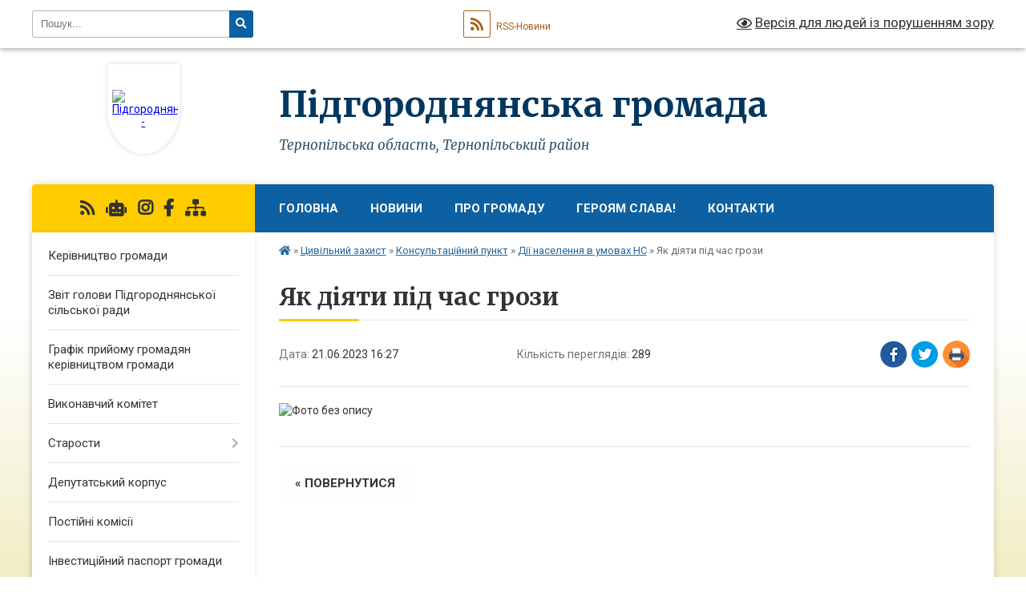

--- FILE ---
content_type: text/html; charset=UTF-8
request_url: https://pidgorodnyanska-gromada.gov.ua/news/1687354072/
body_size: 18628
content:
<!DOCTYPE html>
<html lang="uk">
<head>
	<!--[if IE]><meta http-equiv="X-UA-Compatible" content="IE=edge"><![endif]-->
	<meta charset="utf-8">
	<meta name="viewport" content="width=device-width, initial-scale=1">
	<!--[if IE]><script>
		document.createElement('header');
		document.createElement('nav');
		document.createElement('main');
		document.createElement('section');
		document.createElement('article');
		document.createElement('aside');
		document.createElement('footer');
		document.createElement('figure');
		document.createElement('figcaption');
	</script><![endif]-->
	<title>Як діяти під час грози | Підгороднянська громада</title>
	<meta name="description" content="">
	<meta name="keywords" content="Як, діяти, під, час, грози, |, Підгороднянська, громада">

	
		<meta property="og:image" content="https://rada.info/upload/users_files/14029197/99cf831ead7e8006b4883af836561a07.jpg">
	<meta property="og:image:width" content="3530">
	<meta property="og:image:height" content="2260">
			<meta property="og:title" content="Як діяти під час грози">
				<meta property="og:type" content="article">
	<meta property="og:url" content="https://pidgorodnyanska-gromada.gov.ua/news/1687354072/">
		
		<link rel="apple-touch-icon" sizes="57x57" href="https://gromada.org.ua/apple-icon-57x57.png">
	<link rel="apple-touch-icon" sizes="60x60" href="https://gromada.org.ua/apple-icon-60x60.png">
	<link rel="apple-touch-icon" sizes="72x72" href="https://gromada.org.ua/apple-icon-72x72.png">
	<link rel="apple-touch-icon" sizes="76x76" href="https://gromada.org.ua/apple-icon-76x76.png">
	<link rel="apple-touch-icon" sizes="114x114" href="https://gromada.org.ua/apple-icon-114x114.png">
	<link rel="apple-touch-icon" sizes="120x120" href="https://gromada.org.ua/apple-icon-120x120.png">
	<link rel="apple-touch-icon" sizes="144x144" href="https://gromada.org.ua/apple-icon-144x144.png">
	<link rel="apple-touch-icon" sizes="152x152" href="https://gromada.org.ua/apple-icon-152x152.png">
	<link rel="apple-touch-icon" sizes="180x180" href="https://gromada.org.ua/apple-icon-180x180.png">
	<link rel="icon" type="image/png" sizes="192x192"  href="https://gromada.org.ua/android-icon-192x192.png">
	<link rel="icon" type="image/png" sizes="32x32" href="https://gromada.org.ua/favicon-32x32.png">
	<link rel="icon" type="image/png" sizes="96x96" href="https://gromada.org.ua/favicon-96x96.png">
	<link rel="icon" type="image/png" sizes="16x16" href="https://gromada.org.ua/favicon-16x16.png">
	<link rel="manifest" href="https://gromada.org.ua/manifest.json">
	<meta name="msapplication-TileColor" content="#ffffff">
	<meta name="msapplication-TileImage" content="https://gromada.org.ua/ms-icon-144x144.png">
	<meta name="theme-color" content="#ffffff">
	
	
		<meta name="robots" content="">
	
	<link rel="preconnect" href="https://fonts.googleapis.com">
	<link rel="preconnect" href="https://fonts.gstatic.com" crossorigin>
	<link href="https://fonts.googleapis.com/css?family=Merriweather:400i,700|Roboto:400,400i,700,700i&amp;subset=cyrillic-ext" rel="stylesheet">

    <link rel="preload" href="https://cdnjs.cloudflare.com/ajax/libs/font-awesome/5.9.0/css/all.min.css" as="style">
	<link rel="stylesheet" href="https://cdnjs.cloudflare.com/ajax/libs/font-awesome/5.9.0/css/all.min.css" integrity="sha512-q3eWabyZPc1XTCmF+8/LuE1ozpg5xxn7iO89yfSOd5/oKvyqLngoNGsx8jq92Y8eXJ/IRxQbEC+FGSYxtk2oiw==" crossorigin="anonymous" referrerpolicy="no-referrer" />
	
    <link rel="preload" href="//gromada.org.ua/themes/nature/css/styles_vip.css?v=3.31" as="style">
	<link rel="stylesheet" href="//gromada.org.ua/themes/nature/css/styles_vip.css?v=3.31">
	<link rel="stylesheet" href="//gromada.org.ua/themes/nature/css/104069/theme_vip.css?v=1768915636">
	
		<!--[if lt IE 9]>
	<script src="https://oss.maxcdn.com/html5shiv/3.7.2/html5shiv.min.js"></script>
	<script src="https://oss.maxcdn.com/respond/1.4.2/respond.min.js"></script>
	<![endif]-->
	<!--[if gte IE 9]>
	<style type="text/css">
		.gradient { filter: none; }
	</style>
	<![endif]-->

</head>
<body class="">

	<a href="#top_menu" class="skip-link link" aria-label="Перейти до головного меню (Alt+1)" accesskey="1">Перейти до головного меню (Alt+1)</a>
	<a href="#left_menu" class="skip-link link" aria-label="Перейти до бічного меню (Alt+2)" accesskey="2">Перейти до бічного меню (Alt+2)</a>
    <a href="#main_content" class="skip-link link" aria-label="Перейти до головного вмісту (Alt+3)" accesskey="3">Перейти до текстового вмісту (Alt+3)</a>



		<div id="all_screen">

						<section class="search_menu">
				<div class="wrap">
					<div class="row">
						<div class="grid-25 fl">
							<form action="https://pidgorodnyanska-gromada.gov.ua/search/" class="search">
								<input type="text" name="q" value="" placeholder="Пошук..." aria-label="Введіть пошукову фразу" required>
								<button type="submit" name="search" value="y" aria-label="Натисніть для здійснення пошуку"><i class="fa fa-search"></i></button>
							</form>
							<a id="alt_version_eye" href="#" title="Версія для людей із порушенням зору" onclick="return set_special('630b4dce9754cd3184e3dfc5f954f2d002896bfb');"><i class="far fa-eye"></i></a>
						</div>
						<div class="grid-75">
							<div class="row">
								<div class="grid-25" style="padding-top: 13px;">
									<div id="google_translate_element"></div>
								</div>
								<div class="grid-25" style="padding-top: 13px;">
									<a href="https://gromada.org.ua/rss/104069/" class="rss" title="RSS-стрічка"><span><i class="fa fa-rss"></i></span> RSS-Новини</a>
								</div>
								<div class="grid-50 alt_version_block">

									<div class="alt_version">
										<a href="#" class="set_special_version" onclick="return set_special('630b4dce9754cd3184e3dfc5f954f2d002896bfb');"><i class="far fa-eye"></i> Версія для людей із порушенням зору</a>
									</div>

								</div>
								<div class="clearfix"></div>
							</div>
						</div>
						<div class="clearfix"></div>
					</div>
				</div>
			</section>
			
			<header>
				<div class="wrap">
					<div class="row">

						<div class="grid-25 logo fl">
							<a href="https://pidgorodnyanska-gromada.gov.ua/" id="logo" class="form_1">
								<img src="https://rada.info/upload/users_files/14029197/gerb/герб-громади.png" alt="Підгороднянська - ">
							</a>
						</div>
						<div class="grid-75 title fr">
							<div class="slogan_1">Підгороднянська громада</div>
							<div class="slogan_2">Тернопільська область, Тернопільський район</div>
						</div>
						<div class="clearfix"></div>

					</div>
				</div>
			</header>

			<div class="wrap">
				<section class="middle_block">

					<div class="row">
						<div class="grid-75 fr">
							<nav class="main_menu" id="top_menu">
								<ul>
																		<li class="">
										<a href="https://pidgorodnyanska-gromada.gov.ua/main/">Головна</a>
																													</li>
																		<li class="">
										<a href="https://pidgorodnyanska-gromada.gov.ua/news/">Новини</a>
																													</li>
																		<li class=" has-sub">
										<a href="https://pidgorodnyanska-gromada.gov.ua/pro-gromadu-14-51-31-02-12-2020/">Про громаду</a>
																				<button onclick="return show_next_level(this);" aria-label="Показати підменю"></button>
																														<ul>
																						<li>
												<a href="https://pidgorodnyanska-gromada.gov.ua/istorichna-dovidka-14-49-34-02-12-2020/">Історична довідка</a>
																																			</li>
																						<li>
												<a href="https://pidgorodnyanska-gromada.gov.ua/investicijnij-pasport-gromadi-16-08-47-06-03-2025/">Паспорт громади</a>
																																			</li>
																						<li class="has-sub">
												<a href="https://pidgorodnyanska-gromada.gov.ua/vidomi-ljudi-16-12-16-06-03-2025/">Відомі люди</a>
																								<button onclick="return show_next_level(this);" aria-label="Показати підменю"></button>
																																				<ul>
																										<li>
														<a href="https://pidgorodnyanska-gromada.gov.ua/timotej-bordulyak-15-58-56-07-03-2025/">Тимотей Бордуляк</a>
													</li>
																										<li>
														<a href="https://pidgorodnyanska-gromada.gov.ua/sofiya-okunevska-16-12-45-06-03-2025/">Софія Окуневська</a>
													</li>
																										<li>
														<a href="https://pidgorodnyanska-gromada.gov.ua/mikola-melnik-16-51-29-11-12-2025/">Микола Мельник</a>
													</li>
																																						</ul>
																							</li>
																																</ul>
																			</li>
																		<li class=" has-sub">
										<a href="https://pidgorodnyanska-gromada.gov.ua/geroi-ne-vmirajut-17-01-55-14-05-2024/">Героям Слава!</a>
																				<button onclick="return show_next_level(this);" aria-label="Показати підменю"></button>
																														<ul>
																						<li>
												<a href="https://pidgorodnyanska-gromada.gov.ua/geroi-ne-vmirajut-23-32-55-17-05-2024/">Герої не вмирають!</a>
																																			</li>
																						<li>
												<a href="https://pidgorodnyanska-gromada.gov.ua/pishaemosya-vami-dorogi-zemlyaki-16-45-42-07-05-2025/">Пишаємося вами, дорогі земляки</a>
																																			</li>
																																</ul>
																			</li>
																		<li class="">
										<a href="https://pidgorodnyanska-gromada.gov.ua/feedback/">Контакти</a>
																													</li>
																										</ul>

								<button class="menu-button" id="open-button" tabindex="-1"><i class="fas fa-bars"></i> Меню сайту</button>

							</nav>
							<div class="clearfix"></div>

														<section class="bread_crumbs">
								<div xmlns:v="http://rdf.data-vocabulary.org/#"><a href="https://pidgorodnyanska-gromada.gov.ua/" title="Головна сторінка"><i class="fas fa-home"></i></a> &raquo; <a href="https://pidgorodnyanska-gromada.gov.ua/civilnij-zahist-15-43-38-04-02-2022/">Цивільний захист</a> &raquo; <a href="https://pidgorodnyanska-gromada.gov.ua/konskltacijnij-punkt-12-20-06-01-07-2022/">Консультаційний пункт</a> &raquo; <a href="https://pidgorodnyanska-gromada.gov.ua/navchannya-naselennya-diyam-u-ns-11-45-20-28-06-2022/" aria-current="page">Дії населення в умовах НС</a>  &raquo; <span>Як діяти під час грози</span></div>
							</section>
							
							<main id="main_content">

																											<h1>Як діяти під час грози</h1>


<div class="row">
	<div class="grid-30 one_news_date">
		Дата: <span>21.06.2023 16:27</span>
	</div>
	<div class="grid-30 one_news_count">
		Кількість переглядів: <span>289</span>
	</div>
		<div class="grid-30 one_news_socials">
		<button class="social_share" data-type="fb" aria-label="Поширити у Фейсбук"><img src="//gromada.org.ua/themes/nature/img/share/fb.png" alt="Іконака Фейсбук"></button>
		<button class="social_share" data-type="tw" aria-label="Поширити у Твітер"><img src="//gromada.org.ua/themes/nature/img/share/tw.png" alt="Іконка Твітер"></button>
		<button class="print_btn" onclick="window.print();" aria-label="Надрукувати"><img src="//gromada.org.ua/themes/nature/img/share/print.png" alt="Іконка принтеру"></button>
	</div>
		<div class="clearfix"></div>
</div>

<hr>

<p><img alt="Фото без опису"  alt="" src="https://rada.info/upload/users_files/14029197/99cf831ead7e8006b4883af836561a07.jpg" style="width: 2000px; height: 1280px;" /></p>
<div class="clearfix"></div>

<hr>



<p><a href="https://pidgorodnyanska-gromada.gov.ua/navchannya-naselennya-diyam-u-ns-11-45-20-28-06-2022/" class="btn btn-grey">&laquo; повернутися</a></p>																	
							</main>
						</div>
						<div class="grid-25 fl">

							<div class="project_name">
								<a href="https://gromada.org.ua/rss/104069/" rel="nofollow" target="_blank" title="RSS-стрічка новин сайту"><i class="fas fa-rss"></i></a>
																<a href="https://pidgorodnyanska-gromada.gov.ua/feedback/#chat_bot" title="Наша громада в смартфоні"><i class="fas fa-robot"></i></a>
																								<a href="https://www.instagram.com/pidgorodnyanskagromada/" rel="nofollow" target="_blank" title="Ми в Instagram"><i class="fab fa-instagram"></i></a>								<a href="https://www.facebook.com/pidgorodnyanskagromada" rel="nofollow" target="_blank" title="Приєднуйтесь до нас у Facebook"><i class="fab fa-facebook-f"></i></a>																								<a href="https://pidgorodnyanska-gromada.gov.ua/sitemap/" title="Мапа сайту"><i class="fas fa-sitemap"></i></a>
							</div>
							<aside class="left_sidebar">
				
								
																<nav class="sidebar_menu" id="left_menu">
									<ul>
																				<li class="">
											<a href="https://pidgorodnyanska-gromada.gov.ua/kerivnictvo-gromadi-14-02-51-02-06-2023/">Керівництво громади</a>
																																</li>
																				<li class="">
											<a href="https://pidgorodnyanska-gromada.gov.ua/zvit-golovi-pidgorodnyanskoi-silskoi-radi-11-57-56-23-12-2021/">Звіт голови Підгороднянської сільської ради</a>
																																</li>
																				<li class="">
											<a href="https://pidgorodnyanska-gromada.gov.ua/grafik-prijomu-gromadyan-12-04-12-13-06-2023/">Графік прийому громадян керівництвом громади</a>
																																</li>
																				<li class="">
											<a href="https://pidgorodnyanska-gromada.gov.ua/vikonkom-14-36-07-02-06-2023/">Виконавчий комітет</a>
																																</li>
																				<li class=" has-sub">
											<a href="https://pidgorodnyanska-gromada.gov.ua/starosti-17-13-08-02-06-2023/">Старости</a>
																						<button onclick="return show_next_level(this);" aria-label="Показати підменю"></button>
																																	<i class="fa fa-chevron-right"></i>
											<ul>
																								<li class="">
													<a href="https://pidgorodnyanska-gromada.gov.ua/starostinski-okrugi-15-24-22-20-06-2023/">Старостинські округи</a>
																																						</li>
																								<li class=" has-sub">
													<a href="https://pidgorodnyanska-gromada.gov.ua/zviti-pro-robotu-13-54-26-01-03-2024/">Звіти про роботу</a>
																										<button onclick="return show_next_level(this);" aria-label="Показати підменю"></button>
																																							<i class="fa fa-chevron-right"></i>
													<ul>
																												<li><a href="https://pidgorodnyanska-gromada.gov.ua/zvit-2023-13-54-48-01-03-2024/">Звіт 2023</a></li>
																												<li><a href="https://pidgorodnyanska-gromada.gov.ua/zvit-2024-16-37-37-20-02-2025/">Звіт 2024</a></li>
																																									</ul>
																									</li>
																								<li class="">
													<a href="https://pidgorodnyanska-gromada.gov.ua/polozhennya-pro-starostu-16-37-16-11-07-2025/">Положення про старосту</a>
																																						</li>
																																			</ul>
																					</li>
																				<li class="">
											<a href="https://pidgorodnyanska-gromada.gov.ua/deputatskij-korpus-15-03-14-02-06-2023/">Депутатський корпус</a>
																																</li>
																				<li class="">
											<a href="https://pidgorodnyanska-gromada.gov.ua/postijni-komisii-17-06-09-02-06-2023/">Постійні комісії</a>
																																</li>
																				<li class="">
											<a href="https://pidgorodnyanska-gromada.gov.ua/investicijnij-pasport-gromadi-10-28-45-07-03-2023/">Інвестиційний паспорт громади</a>
																																</li>
																				<li class=" has-sub">
											<a href="https://pidgorodnyanska-gromada.gov.ua/plichoplich-zgurtovani-gromadi-15-19-44-10-09-2025/">«Пліч-о-пліч: згуртовані громади»</a>
																						<button onclick="return show_next_level(this);" aria-label="Показати підменю"></button>
																																	<i class="fa fa-chevron-right"></i>
											<ul>
																								<li class=" has-sub">
													<a href="https://pidgorodnyanska-gromada.gov.ua/kurilivska-gromada-15-25-25-10-09-2025/">Курилівська громада</a>
																										<button onclick="return show_next_level(this);" aria-label="Показати підменю"></button>
																																							<i class="fa fa-chevron-right"></i>
													<ul>
																												<li><a href="https://pidgorodnyanska-gromada.gov.ua/prezentaciya-pidgorodnyanskoi-silskoi-teritorialnoi-gromadi-12-49-16-26-09-2025/">Презентація Підгороднянської сільської територіальної громади</a></li>
																																									</ul>
																									</li>
																								<li class="">
													<a href="https://pidgorodnyanska-gromada.gov.ua/dokumenti-15-25-51-10-09-2025/">Документи</a>
																																						</li>
																																			</ul>
																					</li>
																				<li class="">
											<a href="https://pidgorodnyanska-gromada.gov.ua/ochischennya-vladi-22-05-16-11-01-2021/">Очищення влади</a>
																																</li>
																				<li class=" has-sub">
											<a href="https://pidgorodnyanska-gromada.gov.ua/cnap-10-16-21-08-09-2023/">ЦНАП</a>
																						<button onclick="return show_next_level(this);" aria-label="Показати підменю"></button>
																																	<i class="fa fa-chevron-right"></i>
											<ul>
																								<li class="">
													<a href="https://pidgorodnyanska-gromada.gov.ua/struktura-viddilu-10-17-03-08-09-2023/">Структура відділу</a>
																																						</li>
																								<li class="">
													<a href="https://pidgorodnyanska-gromada.gov.ua/grafik-prijomu-16-22-18-10-01-2024/">Графік прийому</a>
																																						</li>
																								<li class="">
													<a href="https://pidgorodnyanska-gromada.gov.ua/dokumenti-10-28-21-08-09-2023/">Документи</a>
																																						</li>
																								<li class=" has-sub">
													<a href="https://pidgorodnyanska-gromada.gov.ua/poslugi-za-kategoriyami-10-23-40-08-09-2023/">Послуги за категоріями</a>
																										<button onclick="return show_next_level(this);" aria-label="Показати підменю"></button>
																																							<i class="fa fa-chevron-right"></i>
													<ul>
																												<li><a href="https://pidgorodnyanska-gromada.gov.ua/reestraciyaznyattya-z-reestracii-miscya-prozhivannya-16-42-47-11-09-2023/">Реєстрація/зняття з реєстрації місця проживання</a></li>
																												<li><a href="https://pidgorodnyanska-gromada.gov.ua/reestraciya-aktiv-civilnogo-stanu-15-23-53-12-09-2023/">Реєстрація актів цивільного стану</a></li>
																												<li><a href="https://pidgorodnyanska-gromada.gov.ua/reestraciya-neruhomosti-15-24-37-12-09-2023/">Реєстрація нерухомості</a></li>
																												<li><a href="https://pidgorodnyanska-gromada.gov.ua/zemelni-pitannya-15-25-17-12-09-2023/">Земельні питання</a></li>
																												<li><a href="https://pidgorodnyanska-gromada.gov.ua/poslugi-gu-derzhgeokadastru-v-ternopilskij-oblasti-15-45-28-04-10-2023/">Послуги ГУ Держгеокадастру в Тернопільській області</a></li>
																												<li><a href="https://pidgorodnyanska-gromada.gov.ua/arhitektura-ta-mistobuduvannya-15-35-46-12-09-2023/">Архітектура та містобудування</a></li>
																												<li><a href="https://pidgorodnyanska-gromada.gov.ua/derzhavna-inspekciya-arhitekturi-ta-mistobuduvannya-diam-15-37-29-12-09-2023/">Державна інспекція архітектури та містобудування (ДІАМ)</a></li>
																												<li><a href="https://pidgorodnyanska-gromada.gov.ua/administrativni-poslugi-socialnogo-harakteru-15-34-01-12-09-2023/">Адміністративні послуги соціального характеру</a></li>
																												<li><a href="https://pidgorodnyanska-gromada.gov.ua/poslugi-pensijnogo-fondu-15-25-50-12-09-2023/">Послуги Пенсійного фонду</a></li>
																												<li><a href="https://pidgorodnyanska-gromada.gov.ua/poslugi-dlya-veteraniv-vijni-ta-chleniv-ihnih-simej-15-35-00-12-09-2023/">Послуги для ветеранів війни та членів їхніх сімей</a></li>
																												<li><a href="https://pidgorodnyanska-gromada.gov.ua/inshi-pitannya-miscevogo-znachennya-16-26-55-01-11-2023/">Інші питання місцевого значення</a></li>
																												<li><a href="https://pidgorodnyanska-gromada.gov.ua/poslugi-golovnogo-upravlinnya-derzhavnoi-sluzhbi-ukraini-z-nadzvichajnih-situacij-u-ternopilskij-oblasti-14-58-20-05-04-2024/">Послуги Головного управління Державної служби України з надзвичайних ситуацій у Тернопільській області</a></li>
																																									</ul>
																									</li>
																								<li class="">
													<a href="https://pidgorodnyanska-gromada.gov.ua/mobilnij-administrator-13-25-07-02-05-2024/">Мобільний адміністратор</a>
																																						</li>
																								<li class="">
													<a href="https://pidgorodnyanska-gromada.gov.ua/konsultativnij-punkt-dlya-biznesu-10-15-46-09-07-2024/">Консультативний пункт для бізнесу</a>
																																						</li>
																								<li class="">
													<a href="https://pidgorodnyanska-gromada.gov.ua/rekviziti-dlya-splati-10-24-14-08-09-2023/">Вартість послуг та реквізити для сплати</a>
																																						</li>
																								<li class="">
													<a href="https://pidgorodnyanska-gromada.gov.ua/vakansii-11-05-12-13-09-2023/">Вакансіі</a>
																																						</li>
																																			</ul>
																					</li>
																				<li class=" has-sub">
											<a href="https://pidgorodnyanska-gromada.gov.ua/socialnij-zahist-naselennya-15-20-32-05-11-2021/">Соціальний захист населення</a>
																						<button onclick="return show_next_level(this);" aria-label="Показати підменю"></button>
																																	<i class="fa fa-chevron-right"></i>
											<ul>
																								<li class=" has-sub">
													<a href="https://pidgorodnyanska-gromada.gov.ua/veteranam-11-24-29-15-01-2024/">Підтримка військовослужбовців,  ветеранів і ветеранок, УБД</a>
																										<button onclick="return show_next_level(this);" aria-label="Показати підменю"></button>
																																							<i class="fa fa-chevron-right"></i>
													<ul>
																												<li><a href="https://pidgorodnyanska-gromada.gov.ua/galuzevi-programi-12-49-25-24-12-2024/">Галузеві програми</a></li>
																												<li><a href="https://pidgorodnyanska-gromada.gov.ua/normativnopravovi-akti-13-28-18-01-11-2024/">Нормативно-правові акти</a></li>
																												<li><a href="https://pidgorodnyanska-gromada.gov.ua/pilgi-ta-znizhki-13-29-43-01-11-2024/">Пільги та знижки</a></li>
																												<li><a href="https://pidgorodnyanska-gromada.gov.ua/granti-ta-programi-dlya-veteraniv-i-veteranok-15-14-05-18-03-2024/">Гранти та програми для ветеранів і ветеранок</a></li>
																												<li><a href="https://pidgorodnyanska-gromada.gov.ua/veteranskij-prostir-14-58-55-02-10-2025/">Ветеранський простір</a></li>
																																									</ul>
																									</li>
																								<li class="">
													<a href="https://pidgorodnyanska-gromada.gov.ua/sluzhba-u-spravah-ditej-11-34-37-15-01-2024/">Захист прав дітей</a>
																																						</li>
																								<li class="">
													<a href="https://pidgorodnyanska-gromada.gov.ua/opika-ta-pikluvannya-nad-povnolitnimi-11-25-26-15-01-2024/">Опіка та піклування над повнолітніми</a>
																																						</li>
																								<li class="">
													<a href="https://pidgorodnyanska-gromada.gov.ua/osobam-z-invalidnistju-11-25-55-15-01-2024/">Особам з інвалідністю</a>
																																						</li>
																								<li class=" has-sub">
													<a href="https://pidgorodnyanska-gromada.gov.ua/bezbarernist-10-18-42-21-01-2025/">Безбар'єрність</a>
																										<button onclick="return show_next_level(this);" aria-label="Показати підменю"></button>
																																							<i class="fa fa-chevron-right"></i>
													<ul>
																												<li><a href="https://pidgorodnyanska-gromada.gov.ua/rada-bezbarernosti-14-55-44-15-04-2025/">Рада безбар'єрності громади</a></li>
																												<li><a href="https://pidgorodnyanska-gromada.gov.ua/dokumenti-14-59-05-15-04-2025/">Документи</a></li>
																												<li><a href="https://pidgorodnyanska-gromada.gov.ua/bezbarernij-marshrut-16-26-00-13-06-2025/">Безбар'єрний маршрут</a></li>
																																									</ul>
																									</li>
																								<li class="">
													<a href="https://pidgorodnyanska-gromada.gov.ua/postrazhdalim-vid-avarii-na-chaes-11-26-27-15-01-2024/">Постраждалим від аварії на ЧАЕС</a>
																																						</li>
																								<li class="">
													<a href="https://pidgorodnyanska-gromada.gov.ua/vpo-11-24-47-15-01-2024/">Підтримка внутрішньо переміщених осіб</a>
																																						</li>
																								<li class=" has-sub">
													<a href="https://pidgorodnyanska-gromada.gov.ua/genderna-rivnist-16-35-00-14-04-2025/">Гендерна рівність</a>
																										<button onclick="return show_next_level(this);" aria-label="Показати підменю"></button>
																																							<i class="fa fa-chevron-right"></i>
													<ul>
																												<li><a href="https://pidgorodnyanska-gromada.gov.ua/normativnopravova-osnova-11-51-28-15-04-2025/">Нормативно-правова основа</a></li>
																																									</ul>
																									</li>
																								<li class="">
													<a href="https://pidgorodnyanska-gromada.gov.ua/mentalne-zdorovya-15-52-13-21-05-2025/">Ментальне здоров'я</a>
																																						</li>
																								<li class=" has-sub">
													<a href="https://pidgorodnyanska-gromada.gov.ua/zapobigannya-domashnomu-nasilstvu-11-27-08-15-01-2024/">Запобігання домашньому насильству</a>
																										<button onclick="return show_next_level(this);" aria-label="Показати підменю"></button>
																																							<i class="fa fa-chevron-right"></i>
													<ul>
																												<li><a href="https://pidgorodnyanska-gromada.gov.ua/fizichne-nasilstvo-11-54-12-17-10-2024/">Фізичне насильство</a></li>
																												<li><a href="https://pidgorodnyanska-gromada.gov.ua/psihologichne-nasilstvo-12-02-46-17-10-2024/">Психологічне насильство</a></li>
																												<li><a href="https://pidgorodnyanska-gromada.gov.ua/ekonomichne-nasilstvo-12-05-02-17-10-2024/">Економічне насильство</a></li>
																												<li><a href="https://pidgorodnyanska-gromada.gov.ua/seksualne-nasilstvo-12-06-10-17-10-2024/">Сексуальне насильство</a></li>
																																									</ul>
																									</li>
																								<li class="">
													<a href="https://pidgorodnyanska-gromada.gov.ua/protidiya-torgivli-ljudmi-11-28-02-15-01-2024/">Протидія торгівлі людьми</a>
																																						</li>
																								<li class="">
													<a href="https://pidgorodnyanska-gromada.gov.ua/dopomoga-tim-hto-zitknuvsya-iz-zalezhnistju-14-41-27-16-04-2025/">Допомога тим, хто зіткнувся із залежністю</a>
																																						</li>
																								<li class="">
													<a href="https://pidgorodnyanska-gromada.gov.ua/subsidii-11-20-59-15-01-2024/">Житлові субсидії, пільги</a>
																																						</li>
																								<li class="">
													<a href="https://pidgorodnyanska-gromada.gov.ua/socialni-poslugi-11-28-54-15-01-2024/">Соціальні послуги</a>
																																						</li>
																								<li class="">
													<a href="https://pidgorodnyanska-gromada.gov.ua/galuzevi-programi-16-36-35-26-02-2024/">Галузеві програми</a>
																																						</li>
																								<li class=" has-sub">
													<a href="https://pidgorodnyanska-gromada.gov.ua/koordinacijna-rada-z-pitan-zapobigannya-ta-protidii-domashnomu-nasilstvu-i-nasilstvu-za-oznakoju-stati-gendernoi-rivnosti-protidii-torgivli--14-15-43-30-06-2025/">Координаційна рада з питань запобігання та протидії домашньому насильству і насильству за ознакою статі, гендерної рівності, протидії торгівлі людьми</a>
																										<button onclick="return show_next_level(this);" aria-label="Показати підменю"></button>
																																							<i class="fa fa-chevron-right"></i>
													<ul>
																												<li><a href="https://pidgorodnyanska-gromada.gov.ua/ustanovchi-dokumenti-14-23-22-30-06-2025/">Установчі документи</a></li>
																												<li><a href="https://pidgorodnyanska-gromada.gov.ua/slad-koordinacijnoi-radi-14-38-04-30-06-2025/">Слад Координаційної ради</a></li>
																																									</ul>
																									</li>
																																			</ul>
																					</li>
																				<li class=" has-sub">
											<a href="https://pidgorodnyanska-gromada.gov.ua/viddil-osviti-kulturi-molodi-ta-sportu-10-22-51-22-01-2021/">Відділ освіти, культури молоді та спорту</a>
																						<button onclick="return show_next_level(this);" aria-label="Показати підменю"></button>
																																	<i class="fa fa-chevron-right"></i>
											<ul>
																								<li class="">
													<a href="https://pidgorodnyanska-gromada.gov.ua/organizacijna-struktura-viddilu-osviti-kulturi-molodi-ta-sportu-12-11-47-02-06-2022/">Структура відділу</a>
																																						</li>
																								<li class=" has-sub">
													<a href="https://pidgorodnyanska-gromada.gov.ua/dokumenti-13-03-18-10-06-2021/">Документи</a>
																										<button onclick="return show_next_level(this);" aria-label="Показати підменю"></button>
																																							<i class="fa fa-chevron-right"></i>
													<ul>
																												<li><a href="https://pidgorodnyanska-gromada.gov.ua/ustanovchi-dokumenti-14-42-17-15-03-2023/">Установчі документи</a></li>
																												<li><a href="https://pidgorodnyanska-gromada.gov.ua/programi-scho-dijut-vprodovzh-2023-roku-10-16-26-21-02-2023/">Галузеві програми</a></li>
																												<li><a href="https://pidgorodnyanska-gromada.gov.ua/audit-13-04-14-10-06-2021/">Аудит</a></li>
																												<li><a href="https://pidgorodnyanska-gromada.gov.ua/ochischennya-vladi-14-56-18-11-03-2021/">Очищення влади</a></li>
																																									</ul>
																									</li>
																								<li class=" has-sub">
													<a href="https://pidgorodnyanska-gromada.gov.ua/merezha-zakladiv-doshkilnoi-osviti-12-13-01-02-06-2022/">Мережа закладів  освіти</a>
																										<button onclick="return show_next_level(this);" aria-label="Показати підменю"></button>
																																							<i class="fa fa-chevron-right"></i>
													<ul>
																												<li><a href="https://pidgorodnyanska-gromada.gov.ua/vhodachkivska-zagalnoosvitnya-shkola-iiii-stupeniv-pidgorodnyanskoi-silskoi-radi-ternopilskogo-rajonu-ternopilskoi-oblasti-13-45-17-02-06-2022/">Великоходачківський ліцей</a></li>
																												<li><a href="https://pidgorodnyanska-gromada.gov.ua/komunalnij-zaklad-navchalnovihovnij-kompleks-dovzhankivska-zagalnoosvitnya-shkola-iiii-stupeniv-–-doshkilnij-navchalnij-zaklad-12-17-50-06-06-2022/">Довжанківський ліцей</a></li>
																												<li><a href="https://pidgorodnyanska-gromada.gov.ua/komunalnij-zaklad-navchalnovihovnij-kompleks-domamoricka-zagalnoosvitnya-shkola-i-stupenya-–-doshkilnij-navchalnij-zaklad-12-30-48-06-06-2022/">Домаморицька початкова школа з дошкільним підрозділом</a></li>
																												<li><a href="https://pidgorodnyanska-gromada.gov.ua/pidgorodnyanska-pochatkova-shkola-z-doshkilnim-viddilennyam-13-47-16-06-06-2022/">Підгороднянська початкова школа з дошкільним відділенням</a></li>
																												<li><a href="https://pidgorodnyanska-gromada.gov.ua/komunalnij-zaklad-pochapinskij-zaklad-zagalnoi-serednoi-osviti-13-52-21-06-06-2022/">Почапинський ліцей</a></li>
																												<li><a href="https://pidgorodnyanska-gromada.gov.ua/zabojkivska-filiya-komunalnogo-zakladu-pochapinskij-zaklad-zagalnoi-serednoi-osviti-16-30-02-06-06-2022/">Забойківська філія Почапинського ліцею</a></li>
																												<li><a href="https://pidgorodnyanska-gromada.gov.ua/zaklad-doshkilnoi-osviti-dityachij-sadok-kolobok-sela-velikij-hodachkiv-16-32-05-06-06-2022/">Заклад дошкільної освіти дитячий садок «Колобок» села Великий Ходачків</a></li>
																												<li><a href="https://pidgorodnyanska-gromada.gov.ua/zaklad-doshkilnoi-osviti-dityachij-sadok-zhuravlik-sela-pochapinci-16-33-51-06-06-2022/">Заклад дошкільної освіти дитячий садок «Журавлик»  села Почапинці</a></li>
																																									</ul>
																									</li>
																								<li class=" has-sub">
													<a href="https://pidgorodnyanska-gromada.gov.ua/centr-kulturi-dozvillya-turizmu-i-sportu-12-14-30-02-06-2022/">Центр культури, дозвілля, туризму і спорту</a>
																										<button onclick="return show_next_level(this);" aria-label="Показати підменю"></button>
																																							<i class="fa fa-chevron-right"></i>
													<ul>
																												<li><a href="https://pidgorodnyanska-gromada.gov.ua/ustanovchi-dokumenti-16-56-13-02-12-2024/">Установчі документи</a></li>
																																									</ul>
																									</li>
																								<li class="">
													<a href="https://pidgorodnyanska-gromada.gov.ua/molod-gromadi-12-16-16-02-06-2022/">Молодь громади</a>
																																						</li>
																								<li class="">
													<a href="https://pidgorodnyanska-gromada.gov.ua/fizkultura-i-sport-12-15-35-02-06-2022/">Фізкультура і спорт</a>
																																						</li>
																								<li class=" has-sub">
													<a href="https://pidgorodnyanska-gromada.gov.ua/derzhavni-zakupivli-10-25-08-22-01-2021/">Державні закупівлі</a>
																										<button onclick="return show_next_level(this);" aria-label="Показати підменю"></button>
																																							<i class="fa fa-chevron-right"></i>
													<ul>
																												<li><a href="https://pidgorodnyanska-gromada.gov.ua/obgruntuvannya-zakupivel-15-07-08-27-08-2025/">Обгрунтування закупівель</a></li>
																																									</ul>
																									</li>
																								<li class=" has-sub">
													<a href="https://pidgorodnyanska-gromada.gov.ua/pasporti-bjudzhetnih-program-12-17-06-02-06-2022/">Паспорти бюджетних програм</a>
																										<button onclick="return show_next_level(this);" aria-label="Показати підменю"></button>
																																							<i class="fa fa-chevron-right"></i>
													<ul>
																												<li><a href="https://pidgorodnyanska-gromada.gov.ua/pasporti-bjudzhetnih-program-2021-09-49-35-16-02-2021/">Паспорти бюджетних програм 2021</a></li>
																												<li><a href="https://pidgorodnyanska-gromada.gov.ua/zvit-pro-vikonannya-pasportiv-bjudzhetnoi-programi-miscevogo-bjudzhetu-na-2021-rik-16-40-26-16-03-2022/">Звіт про виконання паспортів бюджетних програм на 2021 рік</a></li>
																												<li><a href="https://pidgorodnyanska-gromada.gov.ua/pasporti-bjudzhetnih-program-2022-11-07-27-18-01-2022/">Паспорти бюджетних програм 2022</a></li>
																												<li><a href="https://pidgorodnyanska-gromada.gov.ua/zvit-pro-vikonannya-pasportiv-bjudzhetnoi-programi-miscevogo-bjudzhetu-na-2022-rik-15-40-27-24-02-2023/">Звіт про виконання паспортів бюджетних програм на 2022 рік</a></li>
																												<li><a href="https://pidgorodnyanska-gromada.gov.ua/pasporti-bjudzhetnih-program-2023-15-01-11-25-01-2023/">Паспорти бюджетних програм 2023</a></li>
																												<li><a href="https://pidgorodnyanska-gromada.gov.ua/zvit-pro-vikonannya-pasportiv-bjudzhetnih-program-na-2023-rik-16-37-07-04-03-2024/">Звіт про виконання паспортів бюджетних програм на 2023 рік</a></li>
																												<li><a href="https://pidgorodnyanska-gromada.gov.ua/ocinka-efektivnosti-pasportiv-bjudzhetnih-program-13-38-18-15-05-2024/">Оцінка ефективності паспортів бюджетних програм на 2023 рік</a></li>
																												<li><a href="https://pidgorodnyanska-gromada.gov.ua/pasporti-bjudzhetnih-program-na-2024-rik-16-13-49-24-01-2024/">Паспорти бюджетних програм на 2024 рік</a></li>
																												<li><a href="https://pidgorodnyanska-gromada.gov.ua/zvit-pro-vikonannya-pasportiv-bjudzhetnih-program-na-2024-rik-11-40-42-25-02-2025/">Звіт про виконання паспортів бюджетних програм на 2024 рік</a></li>
																												<li><a href="https://pidgorodnyanska-gromada.gov.ua/ocinka-efektivnosti-pasportiv-bjudzhetnih-program-na-2024-rik-11-41-26-25-02-2025/">Оцінка ефективності паспортів бюджетних програм на 2024 рік</a></li>
																												<li><a href="https://pidgorodnyanska-gromada.gov.ua/pasporti-bjudzhetnih-program-na-2025-rik-11-17-20-24-01-2025/">Паспорти бюджетних програм на 2025 рік</a></li>
																																									</ul>
																									</li>
																								<li class=" has-sub">
													<a href="https://pidgorodnyanska-gromada.gov.ua/zvit-galuzi-osviti-pidgorodnyanskoi-silskoi-radi-15-19-39-17-09-2024/">Звіт галузі освіти Підгороднянської сільської ради</a>
																										<button onclick="return show_next_level(this);" aria-label="Показати підменю"></button>
																																							<i class="fa fa-chevron-right"></i>
													<ul>
																												<li><a href="https://pidgorodnyanska-gromada.gov.ua/zvit-galuzi-osviti-pidgorodnyanskoi-silskoi-radi-za-20232024-navchalnij-rik-15-21-58-17-09-2024/">Звіт галузі освіти Підгороднянської сільської ради за 2023-2024 навчальний рік</a></li>
																																									</ul>
																									</li>
																								<li class="">
													<a href="https://pidgorodnyanska-gromada.gov.ua/zvit-pro-robotu-viddilu-za-2024-rik-14-34-12-13-02-2025/">Звіт  про роботу відділу за 2024 рік</a>
																																						</li>
																																			</ul>
																					</li>
																				<li class=" has-sub">
											<a href="https://pidgorodnyanska-gromada.gov.ua/bezbar’ernist-15-19-29-04-11-2025/">Безбар’єрність</a>
																						<button onclick="return show_next_level(this);" aria-label="Показати підменю"></button>
																																	<i class="fa fa-chevron-right"></i>
											<ul>
																								<li class="">
													<a href="https://pidgorodnyanska-gromada.gov.ua/galuzevi-programi-11-03-29-26-11-2025/">Галузеві програми</a>
																																						</li>
																																			</ul>
																					</li>
																				<li class=" has-sub">
											<a href="https://pidgorodnyanska-gromada.gov.ua/ob’ekti-komunalnoi-vlasnosti-11-31-18-26-11-2025/">Об’єкти комунальної власності</a>
																						<button onclick="return show_next_level(this);" aria-label="Показати підменю"></button>
																																	<i class="fa fa-chevron-right"></i>
											<ul>
																								<li class="">
													<a href="https://pidgorodnyanska-gromada.gov.ua/ob’ekti-komunalnoi-vlasnosti-pidgorodnyanskoi-silskoi-radi-scho-pidlyagajut-privatizacii-shlyahom-prodazhu-na-aukcioni-11-32-18-26-11-2025/">Об’єкти комунальної власності Підгороднянської сільської ради, що підлягають приватизації шляхом продажу на аукціоні</a>
																																						</li>
																																			</ul>
																					</li>
																				<li class=" has-sub">
											<a href="https://pidgorodnyanska-gromada.gov.ua/misceva-investicijna-rada-z-pitan-publichnih-investicij-16-37-52-12-12-2025/">Публічні інвестиції</a>
																						<button onclick="return show_next_level(this);" aria-label="Показати підменю"></button>
																																	<i class="fa fa-chevron-right"></i>
											<ul>
																								<li class=" has-sub">
													<a href="https://pidgorodnyanska-gromada.gov.ua/misceva-investicijna-rada-z-pitan-publichnih-investicij-13-26-57-19-12-2025/">Місцева інвестиційна рада з питань публічних інвестицій</a>
																										<button onclick="return show_next_level(this);" aria-label="Показати підменю"></button>
																																							<i class="fa fa-chevron-right"></i>
													<ul>
																												<li><a href="https://pidgorodnyanska-gromada.gov.ua/dokumenti-13-27-52-19-12-2025/">Документи</a></li>
																																									</ul>
																									</li>
																								<li class=" has-sub">
													<a href="https://pidgorodnyanska-gromada.gov.ua/komisiya-z-pitan-rozpodilu-publichnih-investicij-16-46-14-18-12-2025/">Комісія з питань розподілу публічних інвестицій</a>
																										<button onclick="return show_next_level(this);" aria-label="Показати підменю"></button>
																																							<i class="fa fa-chevron-right"></i>
													<ul>
																												<li><a href="https://pidgorodnyanska-gromada.gov.ua/dokumenti-13-27-34-19-12-2025/">Документи</a></li>
																																									</ul>
																									</li>
																																			</ul>
																					</li>
																				<li class=" has-sub">
											<a href="https://pidgorodnyanska-gromada.gov.ua/derzhavni-zakupivli-pidgorodnyanskoi-silskoi-radi-15-17-31-27-08-2025/">Державні закупівлі Підгороднянської сільської ради</a>
																						<button onclick="return show_next_level(this);" aria-label="Показати підменю"></button>
																																	<i class="fa fa-chevron-right"></i>
											<ul>
																								<li class="">
													<a href="https://pidgorodnyanska-gromada.gov.ua/obgruntuvannya-zakupivel-pidgorodnyanskoi-silskoi-radi-15-20-57-27-08-2025/">Обгрунтування закупівель Підгороднянської сільської ради</a>
																																						</li>
																																			</ul>
																					</li>
																				<li class=" has-sub">
											<a href="https://pidgorodnyanska-gromada.gov.ua/molodizhna-rada-11-09-08-22-10-2021/">Молодіжна рада</a>
																						<button onclick="return show_next_level(this);" aria-label="Показати підменю"></button>
																																	<i class="fa fa-chevron-right"></i>
											<ul>
																								<li class=" has-sub">
													<a href="https://pidgorodnyanska-gromada.gov.ua/i-sklikannya-20212023-rr-15-56-27-06-12-2023/">І скликання 2021-2023 рр.</a>
																										<button onclick="return show_next_level(this);" aria-label="Показати підменю"></button>
																																							<i class="fa fa-chevron-right"></i>
													<ul>
																												<li><a href="https://pidgorodnyanska-gromada.gov.ua/kerivnictvo-12-12-12-08-11-2021/">Структура</a></li>
																												<li><a href="https://pidgorodnyanska-gromada.gov.ua/protokoli-zboriv-14-36-12-07-12-2023/">Протоколи зборів</a></li>
																																									</ul>
																									</li>
																								<li class=" has-sub">
													<a href="https://pidgorodnyanska-gromada.gov.ua/ii-sklikannya-20232025-rr-15-57-09-06-12-2023/">ІІ скликання 2023-2025 рр.</a>
																										<button onclick="return show_next_level(this);" aria-label="Показати підменю"></button>
																																							<i class="fa fa-chevron-right"></i>
													<ul>
																												<li><a href="https://pidgorodnyanska-gromada.gov.ua/struktura-15-59-46-06-12-2023/">Структура</a></li>
																												<li><a href="https://pidgorodnyanska-gromada.gov.ua/protokoli-zboriv-14-36-27-07-12-2023/">Протоколи зборів</a></li>
																																									</ul>
																									</li>
																								<li class=" has-sub">
													<a href="https://pidgorodnyanska-gromada.gov.ua/iii-sklikannya-15-43-24-26-11-2025/">ІІІ скликання 2025-2027 рр.</a>
																										<button onclick="return show_next_level(this);" aria-label="Показати підменю"></button>
																																							<i class="fa fa-chevron-right"></i>
													<ul>
																												<li><a href="https://pidgorodnyanska-gromada.gov.ua/struktura-16-49-05-23-12-2025/">Структура</a></li>
																												<li><a href="https://pidgorodnyanska-gromada.gov.ua/protokoli-zboriv-10-27-34-02-12-2025/">Протоколи зборів</a></li>
																																									</ul>
																									</li>
																																			</ul>
																					</li>
																				<li class="">
											<a href="https://pidgorodnyanska-gromada.gov.ua/gromadski-obgovorennya-sluhannya-ta-konsultacii-12-04-09-24-04-2025/">Громадські обговорення, слухання та консультації</a>
																																</li>
																				<li class=" has-sub">
											<a href="https://pidgorodnyanska-gromada.gov.ua/sluzhba-u-spravah-ditej-16-44-42-07-09-2023/">Служба у справах дітей</a>
																						<button onclick="return show_next_level(this);" aria-label="Показати підменю"></button>
																																	<i class="fa fa-chevron-right"></i>
											<ul>
																								<li class="">
													<a href="https://pidgorodnyanska-gromada.gov.ua/poslugi-11-33-36-15-01-2024/">Послуги</a>
																																						</li>
																								<li class="">
													<a href="https://pidgorodnyanska-gromada.gov.ua/struktura-viddilu-16-45-38-07-09-2023/">Структура відділу</a>
																																						</li>
																								<li class="">
													<a href="https://pidgorodnyanska-gromada.gov.ua/dokumenti-16-48-02-07-09-2023/">Документи</a>
																																						</li>
																								<li class="">
													<a href="https://pidgorodnyanska-gromada.gov.ua/galuzevi-programi-scho-dijut-vprodovzh-2023-roku-09-07-46-08-09-2023/">Галузеві програми</a>
																																						</li>
																								<li class=" has-sub">
													<a href="https://pidgorodnyanska-gromada.gov.ua/komisiya-iz-zahistu-prav-ditini-17-09-56-11-02-2025/">Комісія з питань захисту прав дитини</a>
																										<button onclick="return show_next_level(this);" aria-label="Показати підменю"></button>
																																							<i class="fa fa-chevron-right"></i>
													<ul>
																												<li><a href="https://pidgorodnyanska-gromada.gov.ua/sklad-komisii-17-09-49-04-09-2025/">Склад комісії</a></li>
																												<li><a href="https://pidgorodnyanska-gromada.gov.ua/polozhennya-pro-komisiju-17-17-34-04-09-2025/">Положення про комісію</a></li>
																																									</ul>
																									</li>
																																			</ul>
																					</li>
																				<li class=" has-sub">
											<a href="https://pidgorodnyanska-gromada.gov.ua/centr-nadannya-socialnih-poslug-15-52-41-07-09-2023/">Центр надання соціальних послуг</a>
																						<button onclick="return show_next_level(this);" aria-label="Показати підменю"></button>
																																	<i class="fa fa-chevron-right"></i>
											<ul>
																								<li class="">
													<a href="https://pidgorodnyanska-gromada.gov.ua/poslugi-15-54-47-07-09-2023/">Послуги</a>
																																						</li>
																								<li class="">
													<a href="https://pidgorodnyanska-gromada.gov.ua/struktura-viddilu-15-53-49-07-09-2023/">Структура відділу</a>
																																						</li>
																								<li class="">
													<a href="https://pidgorodnyanska-gromada.gov.ua/ustanovchi-dokumenti-15-54-14-07-09-2023/">Документи</a>
																																						</li>
																								<li class="">
													<a href="https://pidgorodnyanska-gromada.gov.ua/galuzevi-programi-scho-dijut-vprodovzh-2023-roku-09-46-15-08-09-2023/">Галузеві програми</a>
																																						</li>
																																			</ul>
																					</li>
																				<li class=" has-sub">
											<a href="https://pidgorodnyanska-gromada.gov.ua/medichne-obslugovuvannya-12-11-25-09-10-2023/">Медичне обслуговування</a>
																						<button onclick="return show_next_level(this);" aria-label="Показати підменю"></button>
																																	<i class="fa fa-chevron-right"></i>
											<ul>
																								<li class="">
													<a href="https://pidgorodnyanska-gromada.gov.ua/novini-informaciya-11-19-19-11-10-2023/">Новини, інформація</a>
																																						</li>
																								<li class=" has-sub">
													<a href="https://pidgorodnyanska-gromada.gov.ua/medichni-zakladi-gromadi-11-20-16-11-10-2023/">Медичні заклади громади</a>
																										<button onclick="return show_next_level(this);" aria-label="Показати підменю"></button>
																																							<i class="fa fa-chevron-right"></i>
													<ul>
																												<li><a href="https://pidgorodnyanska-gromada.gov.ua/abulatoriya-zagalnoi-praktikisimejnoi-medicini--s-pochapinci-11-21-17-11-10-2023/">Абулаторія загальної практики-сімейної медицини   с. Почапинці</a></li>
																												<li><a href="https://pidgorodnyanska-gromada.gov.ua/fap-sela-velikij-hodachkiv-11-23-47-11-10-2023/">ФАП села Великий Ходачків</a></li>
																												<li><a href="https://pidgorodnyanska-gromada.gov.ua/fap-sela-dovzhanka-11-21-58-11-10-2023/">ФАП села Довжанка</a></li>
																												<li><a href="https://pidgorodnyanska-gromada.gov.ua/fap-sela-domamorich-11-22-40-11-10-2023/">ФАП села Домаморич</a></li>
																												<li><a href="https://pidgorodnyanska-gromada.gov.ua/fap-sela-draganivka-11-23-15-11-10-2023/">ФАП села Драганівка</a></li>
																												<li><a href="https://pidgorodnyanska-gromada.gov.ua/fap-sela-zabojki-11-24-18-11-10-2023/">ФАП села Забойки</a></li>
																												<li><a href="https://pidgorodnyanska-gromada.gov.ua/fap-sela-pidgorodne-11-24-54-11-10-2023/">ФАП села Підгородне</a></li>
																																									</ul>
																									</li>
																								<li class="">
													<a href="https://pidgorodnyanska-gromada.gov.ua/galuzevi-programi-15-41-15-12-12-2023/">Галузеві програми</a>
																																						</li>
																																			</ul>
																					</li>
																				<li class=" has-sub">
											<a href="https://pidgorodnyanska-gromada.gov.ua/kp-pidgorodnyanske-16-18-15-18-10-2021/">КП "Підгороднянське"</a>
																						<button onclick="return show_next_level(this);" aria-label="Показати підменю"></button>
																																	<i class="fa fa-chevron-right"></i>
											<ul>
																								<li class=" has-sub">
													<a href="https://pidgorodnyanska-gromada.gov.ua/tarifi-na-poslugi-scho-nadajutsya-komunalnim-pidpriemstvom-pidgorodnyanske-00-12-26-14-06-2024/">Тарифи на послуги, що надаються  Комунальним підприємством «Підгороднянське»</a>
																										<button onclick="return show_next_level(this);" aria-label="Показати підменю"></button>
																																							<i class="fa fa-chevron-right"></i>
													<ul>
																												<li><a href="https://pidgorodnyanska-gromada.gov.ua/polozhennya-pro-platni-poslugi-komunalnogo-pidpriemstva-pidgorodnyanske-pidgorodnyanskoi-silskoi-radi-ternopilskogo-rajonu-ternopilskoi-obla-00-35-57-14-06-2024/">Положення про платні послуги комунального підприємства "Підгороднянське" Підгороднянської сільської ради  Тернопільського району Тернопільської області</a></li>
																												<li><a href="https://pidgorodnyanska-gromada.gov.ua/pro-zatverdzhennya-tarifiv-na-poslugi-scho-nadavatimutsya-komunalnim-pidpriemstvom-pidgorodnyanske-00-37-10-14-06-2024/">Про затвердження тарифів на послуги,  що надаватимуться Комунальним підприємством «Підгороднянське»</a></li>
																																									</ul>
																									</li>
																								<li class="">
													<a href="https://pidgorodnyanska-gromada.gov.ua/statut-16-21-17-18-10-2021/">Документи</a>
																																						</li>
																																			</ul>
																					</li>
																				<li class=" has-sub">
											<a href="https://pidgorodnyanska-gromada.gov.ua/bjudzhet-15-02-19-15-02-2021/">Бюджет</a>
																						<button onclick="return show_next_level(this);" aria-label="Показати підменю"></button>
																																	<i class="fa fa-chevron-right"></i>
											<ul>
																								<li class=" has-sub">
													<a href="https://pidgorodnyanska-gromada.gov.ua/bjudzhet-2026-16-48-01-14-07-2025/">Бюджет 2026</a>
																										<button onclick="return show_next_level(this);" aria-label="Показати підменю"></button>
																																							<i class="fa fa-chevron-right"></i>
													<ul>
																												<li><a href="https://pidgorodnyanska-gromada.gov.ua/bjudzhetni-zapiti-na-2026-rik-16-55-20-14-07-2025/">Бюджетні запити на 2026 рік</a></li>
																												<li><a href="https://pidgorodnyanska-gromada.gov.ua/proekt-bjudzhetu-na-2026-rik-13-24-34-19-12-2025/">Проект бюджету на 2026 рік</a></li>
																												<li><a href="https://pidgorodnyanska-gromada.gov.ua/zmini-do-bjudzhetu-12-59-51-10-01-2026/">Зміни до бюджету</a></li>
																												<li><a href="https://pidgorodnyanska-gromada.gov.ua/prognoz-bjudzhetu-pidgorodnyanskoi-silskoi-teritorialnoi-gromadi-na-20262028-roki-17-03-18-09-09-2025/">Прогноз бюджету Підгороднянської сільської територіальної громади на 2026-2028 роки</a></li>
																																									</ul>
																									</li>
																								<li class=" has-sub">
													<a href="https://pidgorodnyanska-gromada.gov.ua/bjudzhet-2025-12-46-19-14-10-2024/">Бюджет 2025</a>
																										<button onclick="return show_next_level(this);" aria-label="Показати підменю"></button>
																																							<i class="fa fa-chevron-right"></i>
													<ul>
																												<li><a href="https://pidgorodnyanska-gromada.gov.ua/bjudzhetni-zapiti-na-2025-rik-12-47-43-14-10-2024/">Бюджетні запити на 2025 рік</a></li>
																												<li><a href="https://pidgorodnyanska-gromada.gov.ua/proekt-bjudzhetu-na-2025-rik-11-01-30-13-12-2024/">Проект бюджету на 2025 рік</a></li>
																												<li><a href="https://pidgorodnyanska-gromada.gov.ua/zmini-do-bjudzhetu-14-36-48-17-01-2025/">Зміни до бюджету</a></li>
																												<li><a href="https://pidgorodnyanska-gromada.gov.ua/vikonannya-bjudzhetu-14-14-33-16-04-2025/">Виконання бюджету</a></li>
																												<li><a href="https://pidgorodnyanska-gromada.gov.ua/pasporti-bjudzhetnih-program-na-2025-rik-10-43-44-24-01-2025/">Паспорти бюджетних програм на 2025 рік</a></li>
																																									</ul>
																									</li>
																								<li class=" has-sub">
													<a href="https://pidgorodnyanska-gromada.gov.ua/bjudzhet-2024-15-13-09-11-12-2023/">Бюджет 2024</a>
																										<button onclick="return show_next_level(this);" aria-label="Показати підменю"></button>
																																							<i class="fa fa-chevron-right"></i>
													<ul>
																												<li><a href="https://pidgorodnyanska-gromada.gov.ua/bjudzhetni-zapiti-na-2024-rik-15-13-52-11-12-2023/">Бюджетні запити на 2024 рік</a></li>
																												<li><a href="https://pidgorodnyanska-gromada.gov.ua/proekt-bjudzhetu-na-2024-rik-15-16-35-11-12-2023/">Проект бюджету на 2024 рік</a></li>
																												<li><a href="https://pidgorodnyanska-gromada.gov.ua/zmini-do-bjudzhetu-15-17-14-11-12-2023/">Зміни до бюджету</a></li>
																												<li><a href="https://pidgorodnyanska-gromada.gov.ua/vikonannya-bjudzhetu-15-17-59-11-12-2023/">Виконання бюджету</a></li>
																												<li><a href="https://pidgorodnyanska-gromada.gov.ua/pasporti-bjudzhetnih-program-na-2024-rik-15-18-50-11-12-2023/">Паспорти бюджетних програм на 2024 рік</a></li>
																												<li><a href="https://pidgorodnyanska-gromada.gov.ua/zvit-pro-vikonannya-pasportiv-bjudzhetnih-program-na-2024-rik-15-19-32-11-12-2023/">Звіт про виконання паспортів бюджетних програм на 2024 рік</a></li>
																												<li><a href="https://pidgorodnyanska-gromada.gov.ua/ocinka-efektivnosti-pasportiv-bjudzhetnih-program-na-2024-rik-10-46-52-25-02-2025/">Оцінка ефективності паспортів бюджетних програм на 2024 рік</a></li>
																																									</ul>
																									</li>
																								<li class=" has-sub">
													<a href="https://pidgorodnyanska-gromada.gov.ua/bjudzhet-2023-10-07-03-13-12-2022/">Бюджет 2023</a>
																										<button onclick="return show_next_level(this);" aria-label="Показати підменю"></button>
																																							<i class="fa fa-chevron-right"></i>
													<ul>
																												<li><a href="https://pidgorodnyanska-gromada.gov.ua/bjudzhetni-zapiti-2023-11-06-20-13-12-2022/">Бюджетні запити на 2023 рік</a></li>
																												<li><a href="https://pidgorodnyanska-gromada.gov.ua/proekt-bjudzhetu-na-2023-rik-12-32-45-15-03-2023/">Проект бюджету на 2023 рік</a></li>
																												<li><a href="https://pidgorodnyanska-gromada.gov.ua/zmini-do-bjudzhetu-16-27-21-02-01-2023/">Зміни до бюджету</a></li>
																												<li><a href="https://pidgorodnyanska-gromada.gov.ua/vikonannya-bjudzhetu-12-33-58-15-03-2023/">Виконання бюджету</a></li>
																												<li><a href="https://pidgorodnyanska-gromada.gov.ua/pasporti-bjudzhetnih-program-19-53-17-15-01-2023/">Паспорти бюджетних програм на 2023 рік</a></li>
																												<li><a href="https://pidgorodnyanska-gromada.gov.ua/zvit-pro-vikonannya-pasportiv-bjudzhetnih-program-na-2023-rik-12-43-51-15-03-2023/">Звіт про виконання паспортів бюджетних програм на 2023 рік</a></li>
																												<li><a href="https://pidgorodnyanska-gromada.gov.ua/ocinka-efektivnosti-pasportiv-bjudzhetnih-program-12-56-44-15-05-2024/">Оцінка ефективності паспортів бюджетних програм на 2023 рік</a></li>
																																									</ul>
																									</li>
																								<li class=" has-sub">
													<a href="https://pidgorodnyanska-gromada.gov.ua/proekt-bjudzhetu-na-2022-rik-14-43-51-17-12-2021/">Бюджет 2022</a>
																										<button onclick="return show_next_level(this);" aria-label="Показати підменю"></button>
																																							<i class="fa fa-chevron-right"></i>
													<ul>
																												<li><a href="https://pidgorodnyanska-gromada.gov.ua/bjudzhetni-zapiti-na-2022-rik-17-14-08-28-12-2021/">Бюджетні запити на 2022 рік</a></li>
																												<li><a href="https://pidgorodnyanska-gromada.gov.ua/proekt-bjudzhetu-na-2022-rik-17-02-10-29-12-2021/">Проект бюджету на 2022 рік</a></li>
																												<li><a href="https://pidgorodnyanska-gromada.gov.ua/zmini-do-bjudzhetu-17-00-50-29-12-2021/">Зміни до бюджету</a></li>
																												<li><a href="https://pidgorodnyanska-gromada.gov.ua/vikonannya-bjudzhetu-17-01-26-29-12-2021/">Виконання бюджету</a></li>
																												<li><a href="https://pidgorodnyanska-gromada.gov.ua/pasporti-bjudzhetnih-program-2022-17-04-36-29-12-2021/">Паспорти бюджетних програм на 2022 рік</a></li>
																												<li><a href="https://pidgorodnyanska-gromada.gov.ua/zvit-pro-vikonannya-pasportiv-bjudzhetnoi-programi-miscevogo-bjudzhetu-na-2022-rik-09-55-29-16-01-2023/">Звіт про виконання паспортів бюджетних програм на 2022 рік</a></li>
																																									</ul>
																									</li>
																								<li class=" has-sub">
													<a href="https://pidgorodnyanska-gromada.gov.ua/bjudzhet-2021-15-02-54-15-02-2021/">Бюджет 2021</a>
																										<button onclick="return show_next_level(this);" aria-label="Показати підменю"></button>
																																							<i class="fa fa-chevron-right"></i>
													<ul>
																												<li><a href="https://pidgorodnyanska-gromada.gov.ua/zmini-do-bjudzhetu-12-42-27-25-05-2021/">Зміни до бюджету</a></li>
																												<li><a href="https://pidgorodnyanska-gromada.gov.ua/vikonannya-bjudzhetu-12-56-50-26-05-2021/">Виконання бюджету</a></li>
																												<li><a href="https://pidgorodnyanska-gromada.gov.ua/pasporti-bjudzhetnih-program-2021-16-11-56-16-03-2022/">Паспорти бюджетних програм  на 2021 рік</a></li>
																												<li><a href="https://pidgorodnyanska-gromada.gov.ua/zvit-pro-vikonannya-pasportiv-bjudzhetnoi-programi-miscevogo-bjudzhetu-na-2021-rik-09-56-07-16-01-2023/">Звіт про виконання паспортів бюджетних програм на 2021 рік</a></li>
																																									</ul>
																									</li>
																								<li class="">
													<a href="https://pidgorodnyanska-gromada.gov.ua/gromadskij-bjudzhet-11-33-27-30-09-2021/">Громадський бюджет</a>
																																						</li>
																																			</ul>
																					</li>
																				<li class=" has-sub">
											<a href="https://pidgorodnyanska-gromada.gov.ua/miscevi-podatki-ta-zbori-15-57-53-20-01-2022/">Місцеві податки та збори</a>
																						<button onclick="return show_next_level(this);" aria-label="Показати підменю"></button>
																																	<i class="fa fa-chevron-right"></i>
											<ul>
																								<li class="">
													<a href="https://pidgorodnyanska-gromada.gov.ua/edinij-podatok-15-04-47-21-02-2025/">Єдиний податок</a>
																																						</li>
																								<li class="">
													<a href="https://pidgorodnyanska-gromada.gov.ua/zemelnij-podatok-15-05-13-21-02-2025/">Земельний податок</a>
																																						</li>
																								<li class="">
													<a href="https://pidgorodnyanska-gromada.gov.ua/podatok-na-neruhome-majno-vidminne-vid-zemelnoi-dilyanki-15-06-02-21-02-2025/">Податок на нерухоме майно, відмінне від земельної ділянки</a>
																																						</li>
																								<li class="">
													<a href="https://pidgorodnyanska-gromada.gov.ua/turistichnij-zbir-15-06-32-21-02-2025/">Туристичний збір</a>
																																						</li>
																								<li class="">
													<a href="https://pidgorodnyanska-gromada.gov.ua/rekviziti-rahunkiv-dlya-splati-podatkiv-16-12-24-20-01-2022/">Реквізити рахунків для сплати податків</a>
																																						</li>
																																			</ul>
																					</li>
																				<li class="">
											<a href="https://pidgorodnyanska-gromada.gov.ua/dostup-do-publichnoi-informacii-10-49-59-30-12-2021/">Доступ до публічної інформації</a>
																																</li>
																				<li class=" has-sub">
											<a href="https://pidgorodnyanska-gromada.gov.ua/regulyatorna-politika-16-13-56-24-05-2021/">Регуляторна політика</a>
																						<button onclick="return show_next_level(this);" aria-label="Показати підменю"></button>
																																	<i class="fa fa-chevron-right"></i>
											<ul>
																								<li class="">
													<a href="https://pidgorodnyanska-gromada.gov.ua/planuvannya-regulyatornoi-diyalnosti-15-18-56-05-07-2021/">Планування регуляторної діяльності</a>
																																						</li>
																								<li class="">
													<a href="https://pidgorodnyanska-gromada.gov.ua/normativnopravova-baza-15-22-52-05-07-2021/">Нормативно-правова база</a>
																																						</li>
																								<li class="">
													<a href="https://pidgorodnyanska-gromada.gov.ua/regulyatorni-akti-16-24-17-05-07-2021/">Регуляторні акти</a>
																																						</li>
																								<li class="">
													<a href="https://pidgorodnyanska-gromada.gov.ua/povidomlennya-pro-opriljudnennya-16-25-06-05-07-2021/">Повідомлення про оприлюднення</a>
																																						</li>
																								<li class="">
													<a href="https://pidgorodnyanska-gromada.gov.ua/proekti-regulyatornih-aktiv-ta-vidpovidni-analizi-regulyatornogo-vplivu-16-25-43-05-07-2021/">Проєкти регуляторних актів та відповідні аналізи регуляторного впливу</a>
																																						</li>
																								<li class="">
													<a href="https://pidgorodnyanska-gromada.gov.ua/vidstezhennya-rezultativnosti-regulyatornih-aktiv-16-26-18-05-07-2021/">Відстеження результативності регуляторних актів</a>
																																						</li>
																								<li class="">
													<a href="https://pidgorodnyanska-gromada.gov.ua/zvit-pro-zdijsnennya-derzhavnoi-regulyatornoi-politiki-16-26-52-05-07-2021/">Звіт про здійснення державної регуляторної політики</a>
																																						</li>
																																			</ul>
																					</li>
																				<li class="">
											<a href="https://pidgorodnyanska-gromada.gov.ua/povidomlennya-pro-planovanu-diyalnist-yaka-pidlyagae-ocinci-vplivu-na-dovkillya-09-11-52-19-03-2024/">Повідомлення про плановану діяльність, яка підлягає оцінці впливу на довкілля та Висновки з оцінкинки впливу на довкілля</a>
																																</li>
																				<li class="">
											<a href="https://pidgorodnyanska-gromada.gov.ua/povidomlennya-pro-namir-otrimati-dozvil-na-vikidi-15-37-56-16-07-2025/">Повідомлення про намір отримати дозвіл на викиди</a>
																																</li>
																				<li class="">
											<a href="https://pidgorodnyanska-gromada.gov.ua/mistobudivna-dokumentaciya-14-50-42-26-01-2023/">Містобудівна документація</a>
																																</li>
																				<li class="">
											<a href="https://pidgorodnyanska-gromada.gov.ua/reestr-kolektivnih-dogovoriv-15-55-26-24-10-2023/">Реєстр колективних договорів</a>
																																</li>
																				<li class=" has-sub">
											<a href="https://pidgorodnyanska-gromada.gov.ua/strategichni-ta-programni-dokumenti-12-24-05-07-07-2021/">Стратегічні та програмні документи</a>
																						<button onclick="return show_next_level(this);" aria-label="Показати підменю"></button>
																																	<i class="fa fa-chevron-right"></i>
											<ul>
																								<li class="">
													<a href="https://pidgorodnyanska-gromada.gov.ua/strategichnij-plan-rozvitku-pidgorodnyanskoi-teritorialnoi-gromadi-12-29-36-07-07-2021/">Стратегія розвитку Підгороднянської територіальної громади</a>
																																						</li>
																								<li class=" has-sub">
													<a href="https://pidgorodnyanska-gromada.gov.ua/programa-socialnoekonomichnogo-rozvitku-gromadi-12-27-01-07-07-2021/">Програма соціально-економічного розвитку громади</a>
																										<button onclick="return show_next_level(this);" aria-label="Показати підменю"></button>
																																							<i class="fa fa-chevron-right"></i>
													<ul>
																												<li><a href="https://pidgorodnyanska-gromada.gov.ua/2021-rik-16-28-42-23-02-2022/">2021 рік</a></li>
																												<li><a href="https://pidgorodnyanska-gromada.gov.ua/2022-rik-16-31-14-23-02-2022/">2022 рік</a></li>
																												<li><a href="https://pidgorodnyanska-gromada.gov.ua/2023-rik-16-04-51-16-03-2023/">2023 рік</a></li>
																																									</ul>
																									</li>
																								<li class=" has-sub">
													<a href="https://pidgorodnyanska-gromada.gov.ua/galuzevi-programi-12-27-33-07-07-2021/">Галузеві програми</a>
																										<button onclick="return show_next_level(this);" aria-label="Показати підменю"></button>
																																							<i class="fa fa-chevron-right"></i>
													<ul>
																												<li><a href="https://pidgorodnyanska-gromada.gov.ua/programi-na-2026-rik-10-16-07-26-11-2025/">Програми на 2026 рік</a></li>
																												<li><a href="https://pidgorodnyanska-gromada.gov.ua/programi-na-2025-rik-17-06-42-02-12-2024/">Програми на 2025 рік</a></li>
																												<li><a href="https://pidgorodnyanska-gromada.gov.ua/programi-na-2024-rik-13-35-15-14-12-2023/">Програми на 2024 рік</a></li>
																												<li><a href="https://pidgorodnyanska-gromada.gov.ua/programi-scho-dijut-vprodovzh-2023-roku-12-35-24-20-02-2023/">Програми на 2023 рік</a></li>
																												<li><a href="https://pidgorodnyanska-gromada.gov.ua/programi-na-2022-rik-11-24-02-21-02-2023/">Програми на 2022 рік</a></li>
																																									</ul>
																									</li>
																																			</ul>
																					</li>
																				<li class="">
											<a href="https://pidgorodnyanska-gromada.gov.ua/docs/">Документи</a>
																																</li>
																				<li class=" has-sub">
											<a href="https://pidgorodnyanska-gromada.gov.ua/pravila-blagoustroju-14-03-53-18-12-2020/">Благоустрій</a>
																						<button onclick="return show_next_level(this);" aria-label="Показати підменю"></button>
																																	<i class="fa fa-chevron-right"></i>
											<ul>
																								<li class="">
													<a href="https://pidgorodnyanska-gromada.gov.ua/galuzevi-programi-12-36-27-24-12-2024/">Галузеві програми</a>
																																						</li>
																								<li class="">
													<a href="https://pidgorodnyanska-gromada.gov.ua/pravila-blagoustroju-14-37-40-08-01-2025/">Правила благоустрою</a>
																																						</li>
																																			</ul>
																					</li>
																				<li class=" has-sub">
											<a href="https://pidgorodnyanska-gromada.gov.ua/dilnichnij-oficer-14-31-55-18-07-2023/">Поліцейська станція</a>
																						<button onclick="return show_next_level(this);" aria-label="Показати підменю"></button>
																																	<i class="fa fa-chevron-right"></i>
											<ul>
																								<li class="">
													<a href="https://pidgorodnyanska-gromada.gov.ua/policejskij-oficer-gromadi-14-00-08-06-08-2025/">Поліцейський офіцер громади</a>
																																						</li>
																																			</ul>
																					</li>
																				<li class="active has-sub">
											<a href="https://pidgorodnyanska-gromada.gov.ua/civilnij-zahist-15-43-38-04-02-2022/">Цивільний захист</a>
																						<button onclick="return show_next_level(this);" aria-label="Показати підменю"></button>
																																	<i class="fa fa-chevron-right"></i>
											<ul>
																								<li class="">
													<a href="https://pidgorodnyanska-gromada.gov.ua/oficerryatuvalnik-gromadi-15-45-47-06-11-2025/">Офіцер-рятувальник громади</a>
																																						</li>
																								<li class="">
													<a href="https://pidgorodnyanska-gromada.gov.ua/sublanka-pidgorodnyanskoi-silskoi-radi-ternopilskoi-rajonnoi-lanki-teritorialnoi-pidsistemi-edinoi-derzhavnoi-sistemi-civilnogo-zahistu-tern-19-07-43-13-06-2025/">Субланка Підгороднянської сільської ради Тернопільської районної ланки територіальної підсистеми єдиної державної системи цивільного захисту Тернопільської області</a>
																																						</li>
																								<li class="">
													<a href="https://pidgorodnyanska-gromada.gov.ua/galuzevi-programi-13-19-21-24-12-2024/">Галузеві програми</a>
																																						</li>
																								<li class=" has-sub">
													<a href="https://pidgorodnyanska-gromada.gov.ua/opovischennya-ta-informuvannya-naselennya-11-27-05-21-10-2024/">Оповіщення та інформування населення</a>
																										<button onclick="return show_next_level(this);" aria-label="Показати підменю"></button>
																																							<i class="fa fa-chevron-right"></i>
													<ul>
																												<li><a href="https://pidgorodnyanska-gromada.gov.ua/organizaciya-opovischennya-naselennya-15-42-53-23-10-2024/">Організація оповіщення населення</a></li>
																												<li><a href="https://pidgorodnyanska-gromada.gov.ua/signali-opovischennya-15-43-38-23-10-2024/">Сигнали оповіщення</a></li>
																																									</ul>
																									</li>
																								<li class="">
													<a href="https://pidgorodnyanska-gromada.gov.ua/dsns-ukraini-informue-15-55-27-28-10-2024/">ДСНС України інформує</a>
																																						</li>
																								<li class=" has-sub">
													<a href="https://pidgorodnyanska-gromada.gov.ua/punkti-obigrivu-16-48-10-01-10-2024/">Пункти обігріву</a>
																										<button onclick="return show_next_level(this);" aria-label="Показати підменю"></button>
																																							<i class="fa fa-chevron-right"></i>
													<ul>
																												<li><a href="https://pidgorodnyanska-gromada.gov.ua/punkt-nezlamnosti-16-55-28-01-10-2024/">Пункт незламності</a></li>
																																									</ul>
																									</li>
																								<li class="">
													<a href="https://pidgorodnyanska-gromada.gov.ua/bdzh-v-osviti-16-44-39-01-10-2024/">БДЖ в освіті</a>
																																						</li>
																								<li class=" has-sub">
													<a href="https://pidgorodnyanska-gromada.gov.ua/misceva-komisiya-z-pteb-ta-ns-12-05-08-28-06-2022/">Місцева комісія з ПТЕБ та НС</a>
																										<button onclick="return show_next_level(this);" aria-label="Показати підменю"></button>
																																							<i class="fa fa-chevron-right"></i>
													<ul>
																												<li><a href="https://pidgorodnyanska-gromada.gov.ua/protokoli-zasidan-15-54-32-18-10-2024/">Протоколи засідань</a></li>
																												<li><a href="https://pidgorodnyanska-gromada.gov.ua/polozhennya-16-03-57-18-10-2024/">Положення</a></li>
																																									</ul>
																									</li>
																								<li class="">
													<a href="https://pidgorodnyanska-gromada.gov.ua/evakuaciya-15-34-31-18-10-2024/">Евакуація</a>
																																						</li>
																								<li class=" has-sub">
													<a href="https://pidgorodnyanska-gromada.gov.ua/zahisni-sporudi-11-45-54-28-06-2022/">Захисні споруди</a>
																										<button onclick="return show_next_level(this);" aria-label="Показати підменю"></button>
																																							<i class="fa fa-chevron-right"></i>
													<ul>
																												<li><a href="https://pidgorodnyanska-gromada.gov.ua/informaciya-pro-zahisni-sporudi-civilnogo-zahistu-u-selah-pidgorodnyanskoi-gromadi-16-27-48-18-10-2024/">Інформація про захисні споруди цивільного захисту у селах Підгороднянської громади</a></li>
																																									</ul>
																									</li>
																								<li class="active has-sub">
													<a href="https://pidgorodnyanska-gromada.gov.ua/konskltacijnij-punkt-12-20-06-01-07-2022/">Консультаційний пункт</a>
																										<button onclick="return show_next_level(this);" aria-label="Показати підменю"></button>
																																							<i class="fa fa-chevron-right"></i>
													<ul>
																												<li><a href="https://pidgorodnyanska-gromada.gov.ua/dii-naselennya-v-umovah-nadzvichajnih-situacij-voennogo-harakteru-16-50-10-20-06-2023/">Рекомендації населенню щодо дій  в умовах надзвичайних ситуацій воєнного характеру</a></li>
																												<li><a href="https://pidgorodnyanska-gromada.gov.ua/vibuhonebezpechni-predmeti-16-51-54-20-06-2023/">Вибухонебезпечні предмети</a></li>
																												<li><a href="https://pidgorodnyanska-gromada.gov.ua/dii-naselennya-v-umovah-teroristichnoi-zagrozi-16-48-14-20-06-2023/">Дії населення в умовах терористичної загрози</a></li>
																												<li class="active"><a href="https://pidgorodnyanska-gromada.gov.ua/navchannya-naselennya-diyam-u-ns-11-45-20-28-06-2022/">Дії населення в умовах НС</a></li>
																												<li><a href="https://pidgorodnyanska-gromada.gov.ua/persha-medichna-dopomoga-pri-utopleni-16-42-25-20-06-2023/">Перша медична допомога при НС</a></li>
																												<li><a href="https://pidgorodnyanska-gromada.gov.ua/zahodi-bezpeki-pri-vikoristanni-generatoriv-09-34-26-04-07-2024/">Заходи безпеки при використанні генераторів</a></li>
																												<li><a href="https://pidgorodnyanska-gromada.gov.ua/nebezpechni-roslini-yaki-rostut-na-teritorii-gromadi-16-43-25-20-06-2023/">Небезпечні рослини, які ростуть на території громади</a></li>
																												<li><a href="https://pidgorodnyanska-gromada.gov.ua/vidpochivaemo-bezpechno-16-31-46-21-06-2023/">Відпочиваємо безпечно</a></li>
																												<li><a href="https://pidgorodnyanska-gromada.gov.ua/nebezpeki-opaljuvalnogo-sezonu-15-03-45-21-06-2023/">Небезпеки опалювального сезону</a></li>
																												<li><a href="https://pidgorodnyanska-gromada.gov.ua/vazhlivo-znati-10-45-15-22-06-2023/">Важливо знати</a></li>
																																									</ul>
																									</li>
																																			</ul>
																					</li>
																				<li class="">
											<a href="https://pidgorodnyanska-gromada.gov.ua/vakansii-12-03-42-10-12-2020/">Вакансії</a>
																																</li>
																				<li class="">
											<a href="https://pidgorodnyanska-gromada.gov.ua/ogoloshennya-10-50-43-12-01-2021/">Оголошення</a>
																																</li>
																				<li class="">
											<a href="https://pidgorodnyanska-gromada.gov.ua/photo/">Фотогалерея</a>
																																</li>
																				<li class=" has-sub">
											<a href="https://pidgorodnyanska-gromada.gov.ua/informujut-derzhavni-sluzhbi-fondi-inspekcii-15-18-33-20-06-2023/">Інформують державні служби, фонди, інспекції</a>
																						<button onclick="return show_next_level(this);" aria-label="Показати підменю"></button>
																																	<i class="fa fa-chevron-right"></i>
											<ul>
																								<li class="">
													<a href="https://pidgorodnyanska-gromada.gov.ua/viddilennya-rekrutingu-ta-komplektuvannya-ternopilskogo-rajonnogo-teritorialnogo-centru-komplektuvannya-ta-socialnoi-pidtrimki-14-20-36-14-11-2025/">Відділення рекрутингу та комплектування  Тернопільського районного територіального центру комплектування та соціальної підтримки</a>
																																						</li>
																								<li class="">
													<a href="https://pidgorodnyanska-gromada.gov.ua/ministerstvo-oboroni-ukraini-16-02-07-31-01-2025/">Міністерство оборони України</a>
																																						</li>
																								<li class="">
													<a href="https://pidgorodnyanska-gromada.gov.ua/informue-nacionalna-policiya-ukraini-15-26-03-14-06-2023/">Національна поліція України</a>
																																						</li>
																								<li class="">
													<a href="https://pidgorodnyanska-gromada.gov.ua/ternopilskij-rajonnij-viddil-filii-du-centr-probacii-11-55-52-10-08-2023/">Пробація України</a>
																																						</li>
																								<li class="">
													<a href="https://pidgorodnyanska-gromada.gov.ua/bezoplatna-pravova-dopomoga-16-38-31-02-04-2025/">Безоплатна правова допомога</a>
																																						</li>
																								<li class="">
													<a href="https://pidgorodnyanska-gromada.gov.ua/informue-golovne-upravlinnya-dsns-u-ternopilskij-oblasti-16-11-44-20-03-2023/">Державна служба України з надзвичайних ситуацій</a>
																																						</li>
																								<li class=" has-sub">
													<a href="https://pidgorodnyanska-gromada.gov.ua/informue-podatkova-16-47-26-18-02-2021/">Державна податкова служба України</a>
																										<button onclick="return show_next_level(this);" aria-label="Показати підменю"></button>
																																							<i class="fa fa-chevron-right"></i>
													<ul>
																												<li><a href="https://pidgorodnyanska-gromada.gov.ua/rekviziti-rahunkiv-dlya-splati-podatkiv-11-17-46-06-01-2021/">Реквізити рахунків для сплати податків</a></li>
																												<li><a href="https://pidgorodnyanska-gromada.gov.ua/stavki-edinogo-podatku-dlya-fop-chinni-vikljuchno-v-spidgorodne-11-34-07-11-03-2021/">Ставки єдиного податку для ФОП (чинні виключно в с.Підгородне)</a></li>
																																									</ul>
																									</li>
																								<li class="">
													<a href="https://pidgorodnyanska-gromada.gov.ua/derzhavna-ekologichna-inspekciya-11-52-59-18-04-2024/">Державна екологічна інспекція</a>
																																						</li>
																								<li class="">
													<a href="https://pidgorodnyanska-gromada.gov.ua/nacionalna-sluzhba-zdorovya-14-44-21-21-02-2025/">Національна служба здоров'я</a>
																																						</li>
																								<li class="">
													<a href="https://pidgorodnyanska-gromada.gov.ua/derzhprodspozhivsluzhba-15-16-15-06-08-2024/">Держпродспоживслужба</a>
																																						</li>
																								<li class="">
													<a href="https://pidgorodnyanska-gromada.gov.ua/informue-sluzhba-zajnyatosti-16-55-42-15-03-2021/">Державна служба зайнятості</a>
																																						</li>
																								<li class="">
													<a href="https://pidgorodnyanska-gromada.gov.ua/informue-derzhavna-sluzhba-z-pitan-praci-15-10-31-20-06-2023/">Державна служба з питань праці</a>
																																						</li>
																								<li class="">
													<a href="https://pidgorodnyanska-gromada.gov.ua/informue-pensijnij-fond-12-50-09-06-03-2023/">Пенсійний фонд України</a>
																																						</li>
																								<li class="">
													<a href="https://pidgorodnyanska-gromada.gov.ua/informue-fond-socialnogo-strahuvannya-ukraini-15-29-50-26-08-2022/">Фонд соціального страхування України</a>
																																						</li>
																								<li class="">
													<a href="https://pidgorodnyanska-gromada.gov.ua/ukrposhta-11-42-44-18-04-2025/">Укрпошта</a>
																																						</li>
																																			</ul>
																					</li>
																													</ul>
								</nav>

																	<div class="petition_block">

	<div class="petition_title">Публічні закупівлі</div>

		<p><a href="https://pidgorodnyanska-gromada.gov.ua/prozorro/" title="Публічні закупівлі в Прозорро"><img src="//gromada.org.ua/themes/nature/img/prozorro_logo.png?v=2025" alt="Логотип Prozorro"></a></p>
	
	
	
</div>																
								
																<div class="queue_block">
									<div class="sidebar_title">Черга в садочок</div>
									<div class="records_block">
										<p><a href="https://pidgorodnyanska-gromada.gov.ua/queue/" class="btn btn-large btn-block btn-yellow"><i class="fas fa-child"></i> Подати документи</a></p>
										<p><a href="https://pidgorodnyanska-gromada.gov.ua/queue_search/" class="btn btn-small btn-grey"><i class="fas fa-search"></i> Перевірити стан заявки</a></p>
									</div>
								</div>
								
								
								
																<div id="banner_block">

									<p><img alt="Фото без опису"  src="https://rada.info/upload/users_files/14029197/d3e17f07c4eed57535910717084b5827.jpg" style="width: 800px; height: 600px;" /></p>

<p><img alt="Фото без опису" src="https://rada.info/upload/users_files/14029197/d47e9315c541977ed1b062edcedf947b.jpg" style="width: 800px; height: 800px;" /></p>

<p><img alt="Фото без опису" src="https://rada.info/upload/users_files/14029197/d809997d7e3e6a853709dd282094acbb.jpg" style="width: 256px; height: 128px;" /></p>

<p><a rel="nofollow" href="http://www.president.gov.ua"><img alt="Фото без опису" src="https://rada.info/upload/users_files/14029197/066875270e7871cef7e8a6f1a6039409.png" style="width: 256px; height: 80px;" /></a></p>

<p><a rel="nofollow" href="http://www.rada.gov.ua"><img alt="Фото без опису" src="https://rada.info/upload/users_files/14029197/eb07a6467007e16f0d65c5e7c4ef039c.png" style="width: 256px; height: 75px;" /></a></p>

<p><a rel="nofollow" href="http://www.kmu.gov.ua"><img alt="Фото без опису" src="https://rada.info/upload/users_files/14029197/f597fcf2a5f4b0edb2d506365039493b.png" style="width: 256px; height: 76px;" /></a></p>

<p><a rel="nofollow" href="http://auc.org.ua"><img alt="Фото без опису" src="https://rada.info/upload/users_files/14029197/e578f737ffeb99fb3598054c24a526ac.png" style="width: 256px; height: 55px;" /></a></p>

<p><a rel="nofollow" href="http://www.oda.te.gov.ua"><img alt="Фото без опису" src="https://rada.info/upload/users_files/14029197/e9473fda200a06973222b8b6729a431c.png" style="width: 256px; height: 79px;" /></a></p>

<p><a rel="nofollow" href="http://www.oda.te.gov.ua/ternopilska"><img alt="Фото без опису" src="https://rada.info/upload/users_files/14029197/e1159a0a0c66d5fac41de8f0cd2a7b56.png" style="width: 256px; height: 69px;" /></a></p>

<p><a rel="nofollow" href="https://sfs.gov.ua"><img alt="Фото без опису" src="https://rada.info/upload/users_files/14029197/19505f1ebd97fe32f9b4840c11a6cb7d.png" style="width: 256px; height: 63px;" /></a></p>

<p><a rel="nofollow" href="http://www.pfu.gov.ua"><img alt="Фото без опису" src="https://rada.info/upload/users_files/14029197/6d91fc78bc5a1babb8bfce04c0c26f8d.png" style="width: 256px; height: 93px;" /></a></p>

<p><a rel="nofollow" href="http://mpy.wunu.edu.ua/"><img alt="Фото без опису" src="https://rada.info/upload/users_files/14029197/a5db343099045068880edf263bc92e16.jpg" style="width: 250px; height: 140px;" /></a></p>

<p>&nbsp;</p>

<p><img alt="Фото без опису" height="190" src="https://rada.info/upload/users_files/14029197/b423479f5913b08ef895520b5bb5f96f.jpg" width="287" /></p>

<p>&nbsp;</p>

<p><a rel="nofollow" href="https://budget.e-dem.ua/6125286900"><img alt="Фото без опису" src="https://rada.info/upload/users_files/14029197/8b6c7fd4ae3a106623b87413725daff4.jpeg" style="width: 240px; height: 160px;" /></a></p>

<p>&nbsp;</p>

<p><a rel="nofollow" href="https://consult.e-dem.ua/6125286900" target="_blank"><img alt="Фото без опису" src="https://rada.info/upload/users_files/14029197/d0dbfb33a4b70bec29d99e6d97d6a02f.jpg" style="width: 250px; height: 69px;" /></a></p>

<p><a rel="nofollow" href="https://petition.e-dem.ua/pidhorodnianska" target="_blank"><img alt="Фото без опису" src="https://rada.info/upload/users_files/14029197/c82717efb04488e30fada4c30b280570.jpg" style="width: 250px; height: 78px;" /></a></p>
									<div class="clearfix"></div>

									<div align="center">
<script src='//pogoda.meta.ua/get_informer/Ternopilska/Ternopilskyi/Pidhorodne/?count_days=0&width=100%&height=90&head_color=%23FFFFFF&text_color=%23000000&text_color2=%23000000&border_color=%23006699&head_bg_color=%23006699&backgroundTheme=auto&lang=ua&oe=UTF'></script>
<A rel="nofollow" href="https://www.dilovamova.com/"><IMG width=256 height=312 border=0 alt="Календар свят і подій. Листівки, вітання та побажання" title="Календар свят і подій. Листівки, вітання та побажання" src="https://www.dilovamova.com/images/wpi.cache/informer/informer_250_02.png"></A>


       <div align="center">  <table>
              <tr><td style="text-align: center;"><canvas id="canvas_tt5f9bdb39d1ebc" width="150" height="150"></canvas></td></tr>
              <tr><td style="text-align: center; font-weight: bold"><a rel="nofollow" href="//24timezones.com/%D0%9A%D0%B8%D1%97%D0%B2/%D1%87%D0%B0%D1%81" style="text-decoration: none" class="clock24" id="tz24-1604049721-c1367-eyJzaXplIjoiMTUwIiwiYmdjb2xvciI6IjAwOTlGRiIsImxhbmciOiJ1ayIsInR5cGUiOiJhIiwiY2FudmFzX2lkIjoiY2FudmFzX3R0NWY5YmRiMzlkMWViYyJ9" title="" target="_blank">Київський час</a></td></tr>
          </table>
<script type="text/javascript" src="//w.24timezones.com/l.js" async></script>
</div>
									<div class="clearfix"></div>

								</div>
								
							</aside>
						</div>
						<div class="clearfix"></div>
					</div>

					
				</section>

			</div>

			<section class="footer_block">
				<div class="mountains">
				<div class="wrap">
					<div class="other_projects">
						<a href="https://gromada.org.ua/" target="_blank" rel="nofollow"><img src="https://rada.info/upload/footer_banner/b_gromada_new.png" alt="Веб-сайти для громад України - GROMADA.ORG.UA"></a>
						<a href="https://rda.org.ua/" target="_blank" rel="nofollow"><img src="https://rada.info/upload/footer_banner/b_rda_new.png" alt="Веб-сайти для районних державних адміністрацій України - RDA.ORG.UA"></a>
						<a href="https://rayrada.org.ua/" target="_blank" rel="nofollow"><img src="https://rada.info/upload/footer_banner/b_rayrada_new.png" alt="Веб-сайти для районних рад України - RAYRADA.ORG.UA"></a>
						<a href="https://osv.org.ua/" target="_blank" rel="nofollow"><img src="https://rada.info/upload/footer_banner/b_osvita_new.png?v=1" alt="Веб-сайти для відділів освіти та освітніх закладів - OSV.ORG.UA"></a>
						<a href="https://gromada.online/" target="_blank" rel="nofollow"><img src="https://rada.info/upload/footer_banner/b_other_new.png" alt="Розробка офіційних сайтів державним організаціям"></a>
					</div>
					<div class="under_footer">
						Підгороднянська громада - 2020-2026 &copy; Весь контент доступний за ліцензією <a href="https://creativecommons.org/licenses/by/4.0/deed.uk" target="_blank" rel="nofollow">Creative Commons Attribution 4.0 International License</a>, якщо не зазначено інше.
					</div>
				</div>
				</div>
			</section>

			<footer>
				<div class="wrap">
					<div class="row">
						<div class="grid-25 socials">
							<a href="https://gromada.org.ua/rss/104069/" rel="nofollow" target="_blank" title="RSS-стрічка"><i class="fas fa-rss"></i></a>
														<a href="https://pidgorodnyanska-gromada.gov.ua/feedback/#chat_bot" title="Наша громада в смартфоні" title="Чат-боти громади"><i class="fas fa-robot"></i></a>
														<i class="fab fa-twitter"></i>							<a href="https://www.instagram.com/pidgorodnyanskagromada/" rel="nofollow" target="_blank" title="Сторінка в Instagram"><i class="fab fa-instagram"></i></a>							<a href="https://www.facebook.com/pidgorodnyanskagromada" rel="nofollow" target="_blank" title="Ми у Фейсбук"><i class="fab fa-facebook-f"></i></a>							<i class="fab fa-youtube"></i>							<i class="fab fa-telegram"></i>						</div>
						<div class="grid-25 admin_auth_block">
														<a href="#auth_block" class="open-popup"><i class="fa fa-lock"></i> Вхід для <u>адміністратора</u></a>
													</div>
						<div class="grid-25">
							<div class="school_ban">
								<div class="row">
									<div class="grid-50" style="text-align: right;"><a href="https://gromada.org.ua/" target="_blank" rel="nofollow"><img src="//gromada.org.ua/gromada_orgua_88x31.png" alt="Gromada.org.ua - веб сайти діючих громад України"></a></div>
									<div class="grid-50 last"><a href="#get_gromada_ban" class="open-popup get_gromada_ban">Показати код для<br><u>вставки на сайт</u></a></div>
									<div class="clearfix"></div>
								</div>
							</div>
						</div>
						<div class="grid-25 developers">
							Розробка порталу: <br>
							<a href="https://vlada.ua/propozytsiyi/propozitsiya-gromadam/" target="_blank">&laquo;Vlada.ua&raquo;&trade;</a>
						</div>
						<div class="clearfix"></div>
					</div>
				</div>
			</footer>

		</div>




<script type="text/javascript" src="//gromada.org.ua/themes/nature/js/jquery-3.6.0.min.js"></script>
<script type="text/javascript" src="//gromada.org.ua/themes/nature/js/jquery-migrate-3.3.2.min.js"></script>
<script type="text/javascript" src="//gromada.org.ua/themes/nature/js/flickity.pkgd.min.js"></script>
<script type="text/javascript" src="//gromada.org.ua/themes/nature/js/flickity-imagesloaded.js"></script>
<script type="text/javascript">
	$(document).ready(function(){
		$(".main-carousel .carousel-cell.not_first").css("display", "block");
	});
</script>
<script type="text/javascript" src="//gromada.org.ua/themes/nature/js/icheck.min.js"></script>
<script type="text/javascript" src="//gromada.org.ua/themes/nature/js/superfish.min.js?v=2"></script>



<script type="text/javascript" src="//gromada.org.ua/themes/nature/js/functions_unpack.js?v=2.34"></script>
<script type="text/javascript" src="//gromada.org.ua/themes/nature/js/hoverIntent.js"></script>
<script type="text/javascript" src="//gromada.org.ua/themes/nature/js/jquery.magnific-popup.min.js"></script>
<script type="text/javascript" src="//gromada.org.ua/themes/nature/js/jquery.mask.min.js"></script>


	

<script type="text/javascript" src="//translate.google.com/translate_a/element.js?cb=googleTranslateElementInit"></script>
<script type="text/javascript">
	function googleTranslateElementInit() {
		new google.translate.TranslateElement({
			pageLanguage: 'uk',
			includedLanguages: 'de,en,es,fr,pl,ro,bg,hu,da,lt',
			layout: google.translate.TranslateElement.InlineLayout.SIMPLE,
			gaTrack: true,
			gaId: 'UA-71656986-1'
		}, 'google_translate_element');
	}
</script>

<script>
  (function(i,s,o,g,r,a,m){i["GoogleAnalyticsObject"]=r;i[r]=i[r]||function(){
  (i[r].q=i[r].q||[]).push(arguments)},i[r].l=1*new Date();a=s.createElement(o),
  m=s.getElementsByTagName(o)[0];a.async=1;a.src=g;m.parentNode.insertBefore(a,m)
  })(window,document,"script","//www.google-analytics.com/analytics.js","ga");

  ga("create", "UA-71656986-1", "auto");
  ga("send", "pageview");

</script>

<script async
src="https://www.googletagmanager.com/gtag/js?id=UA-71656986-2"></script>
<script>
   window.dataLayer = window.dataLayer || [];
   function gtag(){dataLayer.push(arguments);}
   gtag("js", new Date());

   gtag("config", "UA-71656986-2");
</script>





<div style="display: none;">
								<div id="get_gromada_ban" class="dialog-popup s">
    <h4>Код для вставки на сайт</h4>
    <div class="form-group">
        <img src="//gromada.org.ua/gromada_orgua_88x31.png">
    </div>
    <div class="form-group">
        <textarea id="informer_area" class="form-control"><a href="https://gromada.org.ua/" target="_blank"><img src="https://gromada.org.ua/gromada_orgua_88x31.png" alt="Gromada.org.ua - веб сайти діючих громад України" /></a></textarea>
    </div>
</div>			<div id="auth_block" class="dialog-popup s">

    <h4>Вхід для адміністратора</h4>
    <form action="//gromada.org.ua/n/actions/" method="post">

		
        
        <div class="form-group">
            <label class="control-label" for="login">Логін: <span>*</span></label>
            <input type="text" class="form-control" name="login" id="login" value="" required>
        </div>
        <div class="form-group">
            <label class="control-label" for="password">Пароль: <span>*</span></label>
            <input type="password" class="form-control" name="password" id="password" value="" required>
        </div>
        <div class="form-group">
            <input type="hidden" name="object_id" value="104069">
			<input type="hidden" name="back_url" value="https://pidgorodnyanska-gromada.gov.ua/news/1687354072/">
            <button type="submit" class="btn btn-yellow" name="pAction" value="login_as_admin_temp">Авторизуватись</button>
        </div>
		

    </form>

</div>


			
						
								<div id="email_voting" class="dialog-popup m">

    <h4>Онлайн-опитування: </h4>

    <form action="//gromada.org.ua/n/actions/" method="post" enctype="multipart/form-data">

        <div class="alert alert-warning">
            <strong>Увага!</strong> З метою уникнення фальсифікацій Ви маєте підтвердити свій голос через E-Mail
        </div>

		
        <div class="form-group">
            <label class="control-label" for="voting_email">E-Mail: <span>*</span></label>
            <input type="email" class="form-control" name="email" id="voting_email" value="" required>
        </div>

        <div class="form-group">
            <input type="hidden" name="answer_id" id="voting_anser_id" value="">
			<input type="hidden" name="back_url" value="https://pidgorodnyanska-gromada.gov.ua/news/1687354072/">
			
            <input type="hidden" name="voting_id" value="">
            <button type="submit" name="pAction" value="get_voting" class="btn btn-yellow">Підтвердити голос</button>  <a href="#" class="btn btn-grey close-popup">Скасувати</a>
        </div>

    </form>

</div>


		<div id="result_voting" class="dialog-popup m">

    <h4>Результати опитування</h4>

    <h3 id="voting_title"></h3>

    <canvas id="voting_diagram"></canvas>
    <div id="voting_results"></div>

    <div class="form-group">
        <a href="#voting" class="open-popup btn btn-yellow"><i class="far fa-list-alt"></i> Всі опитування</a>
    </div>

</div>		
												<div id="voting_confirmed" class="dialog-popup s">

    <h4>Дякуємо!</h4>

    <div class="alert alert-success">Ваш голос було зараховано</div>

</div>


		
			</div>
</body>
</html>

--- FILE ---
content_type: text/css;charset=UTF-8
request_url: https://gromada.org.ua/themes/nature/css/104069/theme_vip.css?v=1768915636
body_size: 578
content:

    #all_screen {
        background: -moz-linear-gradient(top, rgba(237, 233, 182,0) 400px, rgba(237, 233, 182,1) 800px);
        background: -webkit-linear-gradient(top, rgba(237, 233, 182,0) 400px, rgba(237, 233, 182,1) 800px);
        background: linear-gradient(to bottom, rgba(237, 233, 182,0) 400px, rgba(237, 233, 182,1) 800px);
        filter: progid:DXImageTransform.Microsoft.gradient( startColorstr='rgba(237, 233, 182,0)', endColorstr='rgba(237, 233, 182,1)',GradientType=0 );
    }
    .footer_block .mountains {
        background: -moz-linear-gradient(top, rgba(237, 233, 182,1) 20%, rgba(237, 233, 182,0) 120%);
		  
        background: -webkit-linear-gradient(top, rgba(237, 233, 182,1) 20%, rgba(237, 233, 182,0) 120%);
        background: linear-gradient(to bottom, rgba(237, 233, 182,1) 20%, rgba(237, 233, 182,0) 120%);
        filter: progid:DXImageTransform.Microsoft.gradient( startColorstr='rgba(237, 233, 182,1)', endColorstr='rgba(237, 233, 182,0)',GradientType=0 );
    }
    @media screen and (max-width: 1024px) {
        #all_screen {
            background: -moz-linear-gradient(top, rgba(237, 233, 182,0) 200px, rgba(237, 233, 182,1) 300px);
            background: -webkit-linear-gradient(top, rgba(237, 233, 182,0) 200px, rgba(237, 233, 182,1) 300px);
            background: linear-gradient(to bottom, rgba(237, 233, 182,0) 200px, rgba(237, 233, 182,1) 300px);
            filter: progid:DXImageTransform.Microsoft.gradient( startColorstr='rgba(237, 233, 182,0)', endColorstr='rgba(237, 233, 182,1)',GradientType=0 );
        }
        .footer_block .mountains {
            background: -moz-linear-gradient(top, rgba(237, 233, 182,1) 150px, rgba(237, 233, 182,0) 100%);
            background: -webkit-linear-gradient(top, rgba(237, 233, 182,1) 150px, rgba(237, 233, 182,0) 100%);
            background: linear-gradient(to bottom, rgba(237, 233, 182,1) 150px, rgba(237, 233, 182,0) 100%);
            filter: progid:DXImageTransform.Microsoft.gradient( startColorstr='rgba(237, 233, 182,1)', endColorstr='rgba(237, 233, 182,0)',GradientType=0 );
        }
    }
    footer {
        background-color: #264636;
    }
    body {
        background-image: url(https://rada.info/upload/users_files/14029197/backgrounds/головна-світлина.jpg);
    }
    .footer_block {
        background-image: url(https://rada.info/upload/users_files/14029197/backgrounds/головна-світлина.jpg);
    }
    header .title .slogan_1 {
        color: #02375f;
    }
    header .title .slogan_1 {
        font-size: 44px;
    }
    header .title .slogan_2 {
        color: #2c526e;
    }
    header .title .slogan_2 {
        font-size: 17px;
    }
    header .title .slogan_1, header .title .slogan_2 {
        text-shadow: -1px 0px rgba(255, 255, 255, 0.94), 0px -1px rgba(255, 255, 255, 0.94), 1px 0px rgba(255, 255, 255, 0.94), 0px 1px rgba(255, 255, 255, 0.94), -1px -1px rgba(255, 255, 255, 0.94), 1px 1px rgba(255, 255, 255, 0.94), -1px 1px rgba(255, 255, 255, 0.94), 1px -1px rgba(255, 255, 255, 0.94), 1px 0px 4px rgba(255, 255, 255, 0.94), 0px 0px 2px rgba(255, 255, 255, 0.94), 0px 0px 3px rgba(255, 255, 255, 0.94), 0px 0px 2px rgba(255, 255, 255, 0.94), 0px 0px 3px rgba(255, 255, 255, 0.94), 0px 0px 4px rgba(255, 255, 255, 0.94), 0px 0px 4px rgba(255, 255, 255, 0.94), 0px 0px 4px rgba(255, 255, 255, 0.94), 0px 0px 4px rgba(255, 255, 255, 0.94), 0px 0px 4px rgba(255, 255, 255, 0.94);
    }
    .main_menu {
        background-color: #0d61a2;
    }
    .main_menu ul li ul {
        background-color: #0d61a2;
    }
    .one_petition .count_voices span {
        background: #0d61a2;
    }
	.sidebar_petition .status span {
        background: #0d61a2;
    }
	.pet_progress span {
        background: #0d61a2;
    }
    .count_days span.before,
    .count_days span.bulb {
        background-color: #0d61a2;
    }
    .main_menu ul li a {
        color: #ffffff;
    }
	.search_menu #alt_version_eye {
		color: #ffffff;
	}
    .project_name {
        background-color: #ffcc00;
    }
	.main_menu ul li.active > a {
		color: #ffcc00 !important;
	}
    .main_menu ul li.active a:before {
        background-color: #ffcc00;
    }
    .main_menu ul li a:hover, .main_menu ul li a:focus {
        color: #ffcc00;
    }
    .main_menu ul li ul li a:hover, .main_menu ul li ul li a:focus, .main_menu ul li ul li a.active {
        color: #ffcc00;
    }
    main h1:after, main h2.head:after, .voting_block .voting_title:after {
        background-color: #ffcc00;
    }
    .shedule_block .shedule_title:after {
        background-color: #ffcc00;
    }
    .appeals_block .appeals_title:after {
        background-color: #ffcc00;
    }
    .one_person .img img {
        border-color: #ffcc00;
    }
    .flickity-page-dots .dot.is-selected {
        background-color: #ffcc00;
    }
    .btn-yellow {
        background-color: #ffcc00;
    }
    .btn-yellow:hover, .btn-yellow:focus {
        background-color: #ffcc00cc;
    }
    .main_menu .menu-button {
        color: #ffcc00;
    }
	.pagination li a,
	.pagination li span {
		background-color: #ffcc00 !important;
		border-color: #ffcc00 !important;
	}
	.pagination li.disabled a,
	.pagination li span {
		color: #ffcc00 !important;
		border-color: #ffcc00 !important;
	}
	.pagination a:focus, .pagination a:hover,
	.pagination li.active a {
		background-color: #ffcc00cc !important;
	}
    .project_name,
    .project_name a {
        color: #333333;
    }
    .btn-yellow {
        color: #333333 !important;
    }
	.pagination li a,
	.pagination li span {
		color: #333333 !important;
	}
